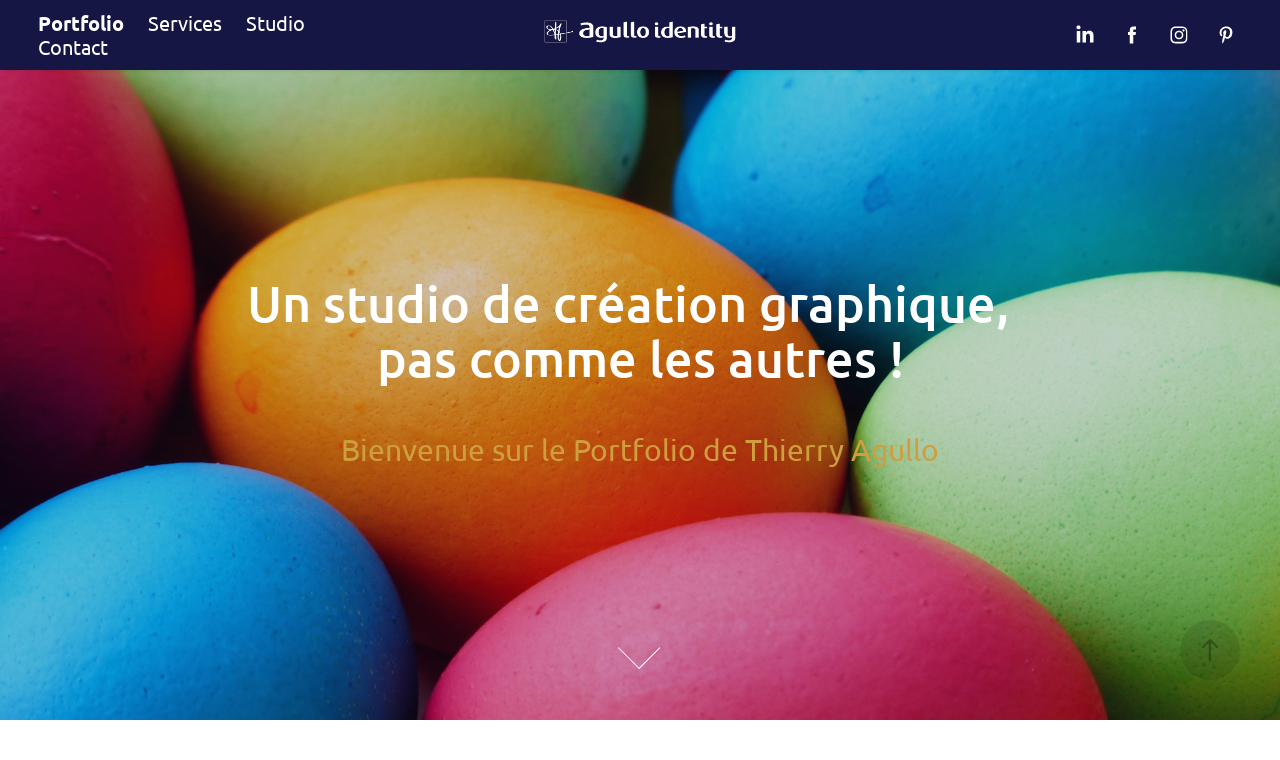

--- FILE ---
content_type: text/html; charset=utf-8
request_url: https://agullo-identity.com/
body_size: 24320
content:
<!DOCTYPE HTML>
<html lang="en-US">
<head>
  <meta charset="UTF-8" />
  <meta name="viewport" content="width=device-width, initial-scale=1" />
      <meta name="keywords"  content="Accompagnement,Activité,Adobe,Acrobat,Adobe Creative,Cloud,Adobe Illustrator,Adobe InDesign,Photoshop,Adobe Stock,Affiches,Agence de,communication,design,Agences,Agenda,Alphabets,Annonce,Annonces,presse,Apple Imac,Architecture de marque,Architecture intérieure,Audit,Avion,Banderoles,Bateau,Blason,Borne,d'accueil,Brand design,Brand packaging,Branding,Brochure,Bulletin,Bureautique,Bus,Bâches monumentales,Calendrier,Camion,Carte,bancaire,Carte cadeau,Carte de compliments,Carte de correspondance,Carte de visite,Carte de vœux,Casquettes,Catalogue,CCI,Versailles,CDV,Centre,commercial,Charte graphique,Charte packaging,Chéquiers,Cibles,CMJN,Co-branding,Com,Commerce,Communication,Communication visuelle,Conception,Conseil,Conseil en,Couleurs,Pantone,Créatif,Création,DA,DC,Design,Design d'environnement,Designer,indépendant,Dessin de,lettres,Deux-roues,Devis,Digital,Directeur artistique,Directeur de création,Dossier,DPI,Déclinaisons,du style,Décor,couloirs,Décor espaces,Décor mural,porte,Définition,Dépliant,Ecusson,Edition,Eléments,graphiques,Emballage,En-tête,En-tête de lettre,Encadrement d'équipe,Enseigne,Entreprise,Enveloppes,Etablissement,Etiquette,Etude,EURL,Evolution du logo,Evénement sportif,Evénementiel,Evénementielle,Expertise,Exposition,Expression,Expérience,Externe,Exécution,Facture,Faire-part,Flyer,Fond d’écran,Formes,France,Free-lances,Freelance,Freelances,Gammes,de produits,Goodies,Graphic,Graphic design,Graphic designer,Graphisme,Group,Groupe,Guide,technique,Gérant,Habillage,Habillage télévisuel,véhicule,Hall d’accueil,Haute def,HD,High tech,High-tech,Identité,Identité de,marque,Identité visuelle,idée,Illustration,iMac,Impact en,linéaire,Impression,Imprimé,infographie,Infographiste,Informative,Institutionnel,Institutionnelle,Interne,Invitation,Journal,Kakémonos,Label,Leaflet,Lettre,Lettre interne,Lift,livre,Livres d’art,Livrets pédagogiques,Livrée,transport,Logo,Logothèque,Logotype de marque,Mag,Magazine,Mailing,Maquette de stand,Maquettiste,Marché,Marquage,objets,Marquage produits,Marquage véhicules,vêtements,Marquage électroménager,Marque fille,Marque,mère,Media,Menu,Mise au point,Mise en page,Mots,Mugs,Multimedia,Municipal,Mémo,Métro,NB,Newsletter,Noir,et Blanc,Normalisation,Note,Notices,Numérique,Objet,Organisation,Packaging,Panneau,Panneaux directionnels,PAO,Papeterie,Papier,Parapluies,Parking,Partenaires,Photo,Photomontages,Picto,Pictogrammes,Pixel,Plaisir,Plaisir (78),Plaque,d’entrée,Plaquette,commerciale,Plaquette de,présentation,PLV,PME,Pochette d’album CD,Pochette vidéo,Points,de contact,PowerPoint,Presse,Print,Proche,Paris,Proche Versailles,Produit,Prospectus,Présentation,Powerpoint,Pub,Publicitaire,Publicité,Quadri,Quadrichromie,Rapport annuel,Rapport,d’activité,Recherche de,couleur,Relation clients,Retail,Revue,Roll-up,RVB,Réactif,Réalisation,Rédactionnel,Références Pantone,Région parisienne,Sacherie,Salles de réunion,Signalétique,Signalétique directionnelle,Signature,Signature de,mail,Signes,Site,internet,Sponsoring culturel,Sponsoring sportif,Stand,Stands parapluie,Story-board,Stratégie,Stratégie marketing,Studio graphique,Studio,Style,graphique,Stylos,Suitcase,Suite de lettre,Suivi de projets,Support papier,Supports,T-shirts,Talent,Template,Word,Templates Powerpoint,Territoire de marque,Totem,Tous formats,Tous supports,TPE,Tract,Train,Uniformes,Utilitaire,Vecteurs,Vectoriel,Visuels,Vitrines,Voiture,Vélo,Webdesign,Webdesigner,Yvelines,(78),Île-de-France" />
      <meta name="description"  content="Agullo identity est un STUDIO graphique indépendant qui opère de la création à la réalisation de votre identité visuelle et de vos supports de communication : étude du besoin, proposition créative, conception, mise au point, exécution, suivi de projet." />
      <meta name="twitter:card"  content="summary_large_image" />
      <meta name="twitter:site"  content="@AdobePortfolio" />
      <meta  property="og:title" content="Agullo identity | Studio de création graphique, pas comme les autres !" />
      <meta  property="og:description" content="Agullo identity est un STUDIO graphique indépendant qui opère de la création à la réalisation de votre identité visuelle et de vos supports de communication : étude du besoin, proposition créative, conception, mise au point, exécution, suivi de projet." />
      <meta  property="og:image" content="https://cdn.myportfolio.com/57bad7becfd6fcaa79fac6546afab3c5/9f2ca2a5-8a38-448c-b4a5-b22b4e7df2b2_rwc_0x0x1201x601x1201.jpg?h=457fc6209677f4306be7359b846eacef" />
        <link rel="icon" href="https://cdn.myportfolio.com/57bad7becfd6fcaa79fac6546afab3c5/cbba49c1-90d3-4090-a7c0-41f6a803b21b_carw_1x1x32.jpg?h=0f531d0b5ec884a9e045e943aff4504f" />
        <link rel="apple-touch-icon" href="https://cdn.myportfolio.com/57bad7becfd6fcaa79fac6546afab3c5/793dddd7-a8fd-4e48-962a-e38b6a91404e_carw_1x1x180.png?h=6d18c88a5c2f9e7633187c5854a2b5d1" />
      <link rel="stylesheet" href="/dist/css/main.css" type="text/css" />
      <link rel="stylesheet" href="https://cdn.myportfolio.com/57bad7becfd6fcaa79fac6546afab3c5/47f0c0fc1f726893cf1a844fa8207b9c1750687893.css?h=d1b11efde7f12b9337a5a2558752879b" type="text/css" />
    <link rel="canonical" href="https://agullo-identity.com/projects" />
      <title>Agullo identity | Studio de création graphique, pas comme les autres !</title>
    <script type="text/javascript" src="//use.typekit.net/ik/[base64].js?cb=35f77bfb8b50944859ea3d3804e7194e7a3173fb" async onload="
    try {
      window.Typekit.load();
    } catch (e) {
      console.warn('Typekit not loaded.');
    }
    "></script>
</head>
  <body class="transition-enabled">  <div class='page-background-video page-background-video-with-panel'>
  </div>
  <div class="js-responsive-nav">
    <div class="responsive-nav has-social">
      <div class="close-responsive-click-area js-close-responsive-nav">
        <div class="close-responsive-button"></div>
      </div>
          <nav class="nav-container" data-hover-hint="nav" data-hover-hint-placement="bottom-start">
                <div class="gallery-title"><a href="/projects" class="active">Portfolio</a></div>
      <div class="page-title">
        <a href="/services" >Services</a>
      </div>
      <div class="page-title">
        <a href="/about" >Studio</a>
      </div>
      <div class="page-title">
        <a href="/contact" >Contact</a>
      </div>
          </nav>
        <div class="social pf-nav-social" data-context="theme.nav" data-hover-hint="navSocialIcons" data-hover-hint-placement="bottom-start">
          <ul>
                  <li>
                    <a href="https://www.linkedin.com/in/thierry-agullo-06123823/" target="_blank">
                      <svg version="1.1" id="Layer_1" xmlns="http://www.w3.org/2000/svg" xmlns:xlink="http://www.w3.org/1999/xlink" viewBox="0 0 30 24" style="enable-background:new 0 0 30 24;" xml:space="preserve" class="icon">
                      <path id="path-1_24_" d="M19.6,19v-5.8c0-1.4-0.5-2.4-1.7-2.4c-1,0-1.5,0.7-1.8,1.3C16,12.3,16,12.6,16,13v6h-3.4
                        c0,0,0.1-9.8,0-10.8H16v1.5c0,0,0,0,0,0h0v0C16.4,9,17.2,7.9,19,7.9c2.3,0,4,1.5,4,4.9V19H19.6z M8.9,6.7L8.9,6.7
                        C7.7,6.7,7,5.9,7,4.9C7,3.8,7.8,3,8.9,3s1.9,0.8,1.9,1.9C10.9,5.9,10.1,6.7,8.9,6.7z M10.6,19H7.2V8.2h3.4V19z"/>
                      </svg>
                    </a>
                  </li>
                  <li>
                    <a href="https://www.facebook.com/agullo.identity/" target="_blank">
                      <svg xmlns="http://www.w3.org/2000/svg" xmlns:xlink="http://www.w3.org/1999/xlink" version="1.1" x="0px" y="0px" viewBox="0 0 30 24" xml:space="preserve" class="icon"><path d="M16.21 20h-3.26v-8h-1.63V9.24h1.63V7.59c0-2.25 0.92-3.59 3.53-3.59h2.17v2.76H17.3 c-1.02 0-1.08 0.39-1.08 1.11l0 1.38h2.46L18.38 12h-2.17V20z"/></svg>
                    </a>
                  </li>
                  <li>
                    <a href="https://www.instagram.com/agullo.identity/" target="_blank">
                      <svg version="1.1" id="Layer_1" xmlns="http://www.w3.org/2000/svg" xmlns:xlink="http://www.w3.org/1999/xlink" viewBox="0 0 30 24" style="enable-background:new 0 0 30 24;" xml:space="preserve" class="icon">
                      <g>
                        <path d="M15,5.4c2.1,0,2.4,0,3.2,0c0.8,0,1.2,0.2,1.5,0.3c0.4,0.1,0.6,0.3,0.9,0.6c0.3,0.3,0.5,0.5,0.6,0.9
                          c0.1,0.3,0.2,0.7,0.3,1.5c0,0.8,0,1.1,0,3.2s0,2.4,0,3.2c0,0.8-0.2,1.2-0.3,1.5c-0.1,0.4-0.3,0.6-0.6,0.9c-0.3,0.3-0.5,0.5-0.9,0.6
                          c-0.3,0.1-0.7,0.2-1.5,0.3c-0.8,0-1.1,0-3.2,0s-2.4,0-3.2,0c-0.8,0-1.2-0.2-1.5-0.3c-0.4-0.1-0.6-0.3-0.9-0.6
                          c-0.3-0.3-0.5-0.5-0.6-0.9c-0.1-0.3-0.2-0.7-0.3-1.5c0-0.8,0-1.1,0-3.2s0-2.4,0-3.2c0-0.8,0.2-1.2,0.3-1.5c0.1-0.4,0.3-0.6,0.6-0.9
                          c0.3-0.3,0.5-0.5,0.9-0.6c0.3-0.1,0.7-0.2,1.5-0.3C12.6,5.4,12.9,5.4,15,5.4 M15,4c-2.2,0-2.4,0-3.3,0c-0.9,0-1.4,0.2-1.9,0.4
                          c-0.5,0.2-1,0.5-1.4,0.9C7.9,5.8,7.6,6.2,7.4,6.8C7.2,7.3,7.1,7.9,7,8.7C7,9.6,7,9.8,7,12s0,2.4,0,3.3c0,0.9,0.2,1.4,0.4,1.9
                          c0.2,0.5,0.5,1,0.9,1.4c0.4,0.4,0.9,0.7,1.4,0.9c0.5,0.2,1.1,0.3,1.9,0.4c0.9,0,1.1,0,3.3,0s2.4,0,3.3,0c0.9,0,1.4-0.2,1.9-0.4
                          c0.5-0.2,1-0.5,1.4-0.9c0.4-0.4,0.7-0.9,0.9-1.4c0.2-0.5,0.3-1.1,0.4-1.9c0-0.9,0-1.1,0-3.3s0-2.4,0-3.3c0-0.9-0.2-1.4-0.4-1.9
                          c-0.2-0.5-0.5-1-0.9-1.4c-0.4-0.4-0.9-0.7-1.4-0.9c-0.5-0.2-1.1-0.3-1.9-0.4C17.4,4,17.2,4,15,4L15,4L15,4z"/>
                        <path d="M15,7.9c-2.3,0-4.1,1.8-4.1,4.1s1.8,4.1,4.1,4.1s4.1-1.8,4.1-4.1S17.3,7.9,15,7.9L15,7.9z M15,14.7c-1.5,0-2.7-1.2-2.7-2.7
                          c0-1.5,1.2-2.7,2.7-2.7s2.7,1.2,2.7,2.7C17.7,13.5,16.5,14.7,15,14.7L15,14.7z"/>
                        <path d="M20.2,7.7c0,0.5-0.4,1-1,1s-1-0.4-1-1s0.4-1,1-1S20.2,7.2,20.2,7.7L20.2,7.7z"/>
                      </g>
                      </svg>
                    </a>
                  </li>
                  <li>
                    <a href="https://www.pinterest.fr/tityfree/" target="_blank">
                      <svg xmlns="http://www.w3.org/2000/svg" xmlns:xlink="http://www.w3.org/1999/xlink" version="1.1" id="Layer_1" viewBox="0 0 30 24" xml:space="preserve" class="icon"><path d="M15.36 4C11.13 4 9 7.1 9 9.74c0 1.6 0.6 3 1.8 3.51c0.2 0.1 0.4 0 0.45-0.23 c0.04-0.16 0.14-0.57 0.18-0.74c0.06-0.23 0.04-0.31-0.13-0.51c-0.36-0.44-0.59-1-0.59-1.8c0-2.32 1.68-4.4 4.38-4.4 c2.39 0 3.7 1.5 3.7 3.52c0 2.65-1.14 4.89-2.82 4.89c-0.93 0-1.63-0.8-1.4-1.77c0.27-1.16 0.79-2.42 0.79-3.26 c0-0.75-0.39-1.38-1.2-1.38c-0.95 0-1.72 1.02-1.72 2.38c0 0.9 0.3 1.4 0.3 1.45s-0.97 4.26-1.14 5 c-0.34 1.49-0.05 3.31-0.03 3.49c0.01 0.1 0.1 0.1 0.2 0.05c0.09-0.12 1.22-1.56 1.61-3.01c0.11-0.41 0.63-2.53 0.63-2.53 c0.31 0.6 1.2 1.1 2.2 1.15c2.86 0 4.8-2.69 4.8-6.3C21 6.5 18.8 4 15.4 4z"/></svg>
                    </a>
                  </li>
          </ul>
        </div>
    </div>
  </div>
    <header class="site-header js-site-header  js-fixed-nav" data-context="theme.nav" data-hover-hint="nav" data-hover-hint-placement="top-start">
        <nav class="nav-container" data-hover-hint="nav" data-hover-hint-placement="bottom-start">
                <div class="gallery-title"><a href="/projects" class="active">Portfolio</a></div>
      <div class="page-title">
        <a href="/services" >Services</a>
      </div>
      <div class="page-title">
        <a href="/about" >Studio</a>
      </div>
      <div class="page-title">
        <a href="/contact" >Contact</a>
      </div>
        </nav>
        <div class="logo-wrap" data-context="theme.logo.header" data-hover-hint="logo" data-hover-hint-placement="bottom-start">
          <div class="logo e2e-site-logo-text logo-image has-rollover  has-scroll">
    <a href="/projects" class="image-normal image-link">
      <img src="https://cdn.myportfolio.com/57bad7becfd6fcaa79fac6546afab3c5/70d93294-659d-4199-8b0b-d7dd96ba3277_rwc_0x0x369x45x4096.png?h=e1eb3e9785e6abe060d6f6a13cb5267e" alt="THIERRY AGULLO">
    </a>
    <a href="/projects" class="image-rollover image-link">
      <img src="https://cdn.myportfolio.com/57bad7becfd6fcaa79fac6546afab3c5/e780d770-636f-4968-9394-73a1bfe7059e_rwc_0x0x369x45x4096.png?h=bcf65c429702dd325a85edc3c44bacdd" alt="THIERRY AGULLO">
    </a>
    <a href="/projects" class="image-scroll image-link">
      <img src="https://cdn.myportfolio.com/57bad7becfd6fcaa79fac6546afab3c5/d7740eeb-bc86-4c59-a88e-0f76830ad38f_rwc_0x0x369x45x4096.png?h=eb07d4ddf31d430aa2a8b9b85aebded5" alt="THIERRY AGULLO">
    </a>
          </div>
        </div>
        <div class="social pf-nav-social" data-context="theme.nav" data-hover-hint="navSocialIcons" data-hover-hint-placement="bottom-start">
          <ul>
                  <li>
                    <a href="https://www.linkedin.com/in/thierry-agullo-06123823/" target="_blank">
                      <svg version="1.1" id="Layer_1" xmlns="http://www.w3.org/2000/svg" xmlns:xlink="http://www.w3.org/1999/xlink" viewBox="0 0 30 24" style="enable-background:new 0 0 30 24;" xml:space="preserve" class="icon">
                      <path id="path-1_24_" d="M19.6,19v-5.8c0-1.4-0.5-2.4-1.7-2.4c-1,0-1.5,0.7-1.8,1.3C16,12.3,16,12.6,16,13v6h-3.4
                        c0,0,0.1-9.8,0-10.8H16v1.5c0,0,0,0,0,0h0v0C16.4,9,17.2,7.9,19,7.9c2.3,0,4,1.5,4,4.9V19H19.6z M8.9,6.7L8.9,6.7
                        C7.7,6.7,7,5.9,7,4.9C7,3.8,7.8,3,8.9,3s1.9,0.8,1.9,1.9C10.9,5.9,10.1,6.7,8.9,6.7z M10.6,19H7.2V8.2h3.4V19z"/>
                      </svg>
                    </a>
                  </li>
                  <li>
                    <a href="https://www.facebook.com/agullo.identity/" target="_blank">
                      <svg xmlns="http://www.w3.org/2000/svg" xmlns:xlink="http://www.w3.org/1999/xlink" version="1.1" x="0px" y="0px" viewBox="0 0 30 24" xml:space="preserve" class="icon"><path d="M16.21 20h-3.26v-8h-1.63V9.24h1.63V7.59c0-2.25 0.92-3.59 3.53-3.59h2.17v2.76H17.3 c-1.02 0-1.08 0.39-1.08 1.11l0 1.38h2.46L18.38 12h-2.17V20z"/></svg>
                    </a>
                  </li>
                  <li>
                    <a href="https://www.instagram.com/agullo.identity/" target="_blank">
                      <svg version="1.1" id="Layer_1" xmlns="http://www.w3.org/2000/svg" xmlns:xlink="http://www.w3.org/1999/xlink" viewBox="0 0 30 24" style="enable-background:new 0 0 30 24;" xml:space="preserve" class="icon">
                      <g>
                        <path d="M15,5.4c2.1,0,2.4,0,3.2,0c0.8,0,1.2,0.2,1.5,0.3c0.4,0.1,0.6,0.3,0.9,0.6c0.3,0.3,0.5,0.5,0.6,0.9
                          c0.1,0.3,0.2,0.7,0.3,1.5c0,0.8,0,1.1,0,3.2s0,2.4,0,3.2c0,0.8-0.2,1.2-0.3,1.5c-0.1,0.4-0.3,0.6-0.6,0.9c-0.3,0.3-0.5,0.5-0.9,0.6
                          c-0.3,0.1-0.7,0.2-1.5,0.3c-0.8,0-1.1,0-3.2,0s-2.4,0-3.2,0c-0.8,0-1.2-0.2-1.5-0.3c-0.4-0.1-0.6-0.3-0.9-0.6
                          c-0.3-0.3-0.5-0.5-0.6-0.9c-0.1-0.3-0.2-0.7-0.3-1.5c0-0.8,0-1.1,0-3.2s0-2.4,0-3.2c0-0.8,0.2-1.2,0.3-1.5c0.1-0.4,0.3-0.6,0.6-0.9
                          c0.3-0.3,0.5-0.5,0.9-0.6c0.3-0.1,0.7-0.2,1.5-0.3C12.6,5.4,12.9,5.4,15,5.4 M15,4c-2.2,0-2.4,0-3.3,0c-0.9,0-1.4,0.2-1.9,0.4
                          c-0.5,0.2-1,0.5-1.4,0.9C7.9,5.8,7.6,6.2,7.4,6.8C7.2,7.3,7.1,7.9,7,8.7C7,9.6,7,9.8,7,12s0,2.4,0,3.3c0,0.9,0.2,1.4,0.4,1.9
                          c0.2,0.5,0.5,1,0.9,1.4c0.4,0.4,0.9,0.7,1.4,0.9c0.5,0.2,1.1,0.3,1.9,0.4c0.9,0,1.1,0,3.3,0s2.4,0,3.3,0c0.9,0,1.4-0.2,1.9-0.4
                          c0.5-0.2,1-0.5,1.4-0.9c0.4-0.4,0.7-0.9,0.9-1.4c0.2-0.5,0.3-1.1,0.4-1.9c0-0.9,0-1.1,0-3.3s0-2.4,0-3.3c0-0.9-0.2-1.4-0.4-1.9
                          c-0.2-0.5-0.5-1-0.9-1.4c-0.4-0.4-0.9-0.7-1.4-0.9c-0.5-0.2-1.1-0.3-1.9-0.4C17.4,4,17.2,4,15,4L15,4L15,4z"/>
                        <path d="M15,7.9c-2.3,0-4.1,1.8-4.1,4.1s1.8,4.1,4.1,4.1s4.1-1.8,4.1-4.1S17.3,7.9,15,7.9L15,7.9z M15,14.7c-1.5,0-2.7-1.2-2.7-2.7
                          c0-1.5,1.2-2.7,2.7-2.7s2.7,1.2,2.7,2.7C17.7,13.5,16.5,14.7,15,14.7L15,14.7z"/>
                        <path d="M20.2,7.7c0,0.5-0.4,1-1,1s-1-0.4-1-1s0.4-1,1-1S20.2,7.2,20.2,7.7L20.2,7.7z"/>
                      </g>
                      </svg>
                    </a>
                  </li>
                  <li>
                    <a href="https://www.pinterest.fr/tityfree/" target="_blank">
                      <svg xmlns="http://www.w3.org/2000/svg" xmlns:xlink="http://www.w3.org/1999/xlink" version="1.1" id="Layer_1" viewBox="0 0 30 24" xml:space="preserve" class="icon"><path d="M15.36 4C11.13 4 9 7.1 9 9.74c0 1.6 0.6 3 1.8 3.51c0.2 0.1 0.4 0 0.45-0.23 c0.04-0.16 0.14-0.57 0.18-0.74c0.06-0.23 0.04-0.31-0.13-0.51c-0.36-0.44-0.59-1-0.59-1.8c0-2.32 1.68-4.4 4.38-4.4 c2.39 0 3.7 1.5 3.7 3.52c0 2.65-1.14 4.89-2.82 4.89c-0.93 0-1.63-0.8-1.4-1.77c0.27-1.16 0.79-2.42 0.79-3.26 c0-0.75-0.39-1.38-1.2-1.38c-0.95 0-1.72 1.02-1.72 2.38c0 0.9 0.3 1.4 0.3 1.45s-0.97 4.26-1.14 5 c-0.34 1.49-0.05 3.31-0.03 3.49c0.01 0.1 0.1 0.1 0.2 0.05c0.09-0.12 1.22-1.56 1.61-3.01c0.11-0.41 0.63-2.53 0.63-2.53 c0.31 0.6 1.2 1.1 2.2 1.15c2.86 0 4.8-2.69 4.8-6.3C21 6.5 18.8 4 15.4 4z"/></svg>
                    </a>
                  </li>
          </ul>
        </div>
        <div class="hamburger-click-area js-hamburger">
          <div class="hamburger">
            <i></i>
            <i></i>
            <i></i>
          </div>
        </div>
    </header>
    <div class="header-placeholder"></div>
        <div class="masthead js-masthead-fixed" data-context="page.masthead" data-hover-hint="mastheadOptions" data-hover-hint-placement="top-start">
          <div class="masthead-contents">
            <div class="masthead-text js-masthead-text">
              <div data-context="page.masthead" data-hover-hint="mastheadTitle"><h1 decorator="inlineTextEditable" contenteditable="false" class="js-inline-text-editable preserve-whitespace main-text rich-text module-text" data-text-keypath="customizations.masthead.title.text" value="Un studio de création graphique,  pas comme les autres !">Un studio de création graphique,  pas comme les autres !</h1></div>
              <div data-context="page.masthead" data-hover-hint="mastheadText"><p decorator="inlineTextEditable" contenteditable="false" class="js-inline-text-editable preserve-whitespace main-text rich-text module-text" data-text-keypath="page.masthead.text.text" value="Bienvenue sur le Portfolio de Thierry Agullo">Bienvenue sur le Portfolio de Thierry Agullo</p></div>
              <div class="masthead-buttons">
                
              </div>
                <div class="masthead-arrow-container js-masthead-arrow" data-context="page.masthead" data-hover-hint="scrollDownArrow">
                  <div class="masthead-arrow"></div>
                </div>
            </div>
          </div>
        </div>
        <div class="masthead-placeholder"></div>
  <div class="site-wrap cfix js-site-wrap">
    <div class="site-container">
      <div class="site-content e2e-site-content">
        <main>
          <section class="project-covers" data-context="page.gallery.covers">
          <a class="project-cover js-project-cover-touch hold-space has-rollover" href="/espaces-111" data-context="pages" data-identity="id:p68595aeeb10bbe7ce14d9efadc8fc60fc4c68c3da7e87d8a2f361" data-hover-hint="galleryPageCover" data-hover-hint-id="p68595aeeb10bbe7ce14d9efadc8fc60fc4c68c3da7e87d8a2f361">
            <div class="cover-content-container">
              <div class="cover-image-wrap">
                <div class="cover-image">
                    <div class="cover cover-rollover">

            <img
              class="cover__img js-lazy"
              src="https://cdn.myportfolio.com/57bad7becfd6fcaa79fac6546afab3c5/6cbcdb58-87ee-42e7-9dcd-a559a01944d3_rwc_94x0x1736x1358x32.jpg?h=2009a9be8ea7b901d98d0247044e0e00"
              data-src="https://cdn.myportfolio.com/57bad7becfd6fcaa79fac6546afab3c5/6cbcdb58-87ee-42e7-9dcd-a559a01944d3_rwc_94x0x1736x1358x1736.jpg?h=2ad8e24a6aedc683a13ada054f49b4ed"
              data-srcset="https://cdn.myportfolio.com/57bad7becfd6fcaa79fac6546afab3c5/6cbcdb58-87ee-42e7-9dcd-a559a01944d3_rwc_94x0x1736x1358x640.jpg?h=f3fff1e731489313793c0c13a58058b4 640w, https://cdn.myportfolio.com/57bad7becfd6fcaa79fac6546afab3c5/6cbcdb58-87ee-42e7-9dcd-a559a01944d3_rwc_94x0x1736x1358x1280.jpg?h=02c5d9b21a40538ad28c4c0279be05bd 1280w, https://cdn.myportfolio.com/57bad7becfd6fcaa79fac6546afab3c5/6cbcdb58-87ee-42e7-9dcd-a559a01944d3_rwc_94x0x1736x1358x1366.jpg?h=714e9206c50dcd90301d9a820a14f41b 1366w, https://cdn.myportfolio.com/57bad7becfd6fcaa79fac6546afab3c5/6cbcdb58-87ee-42e7-9dcd-a559a01944d3_rwc_94x0x1736x1358x1920.jpg?h=e507554cf33432f0655a00bc84d77565 1920w, https://cdn.myportfolio.com/57bad7becfd6fcaa79fac6546afab3c5/6cbcdb58-87ee-42e7-9dcd-a559a01944d3_rwc_94x0x1736x1358x1736.jpg?h=2ad8e24a6aedc683a13ada054f49b4ed 2560w, https://cdn.myportfolio.com/57bad7becfd6fcaa79fac6546afab3c5/6cbcdb58-87ee-42e7-9dcd-a559a01944d3_rwc_94x0x1736x1358x1736.jpg?h=2ad8e24a6aedc683a13ada054f49b4ed 5120w"
              data-sizes="(max-width: 540px) 100vw, (max-width: 768px) 50vw, calc(1200px / 3)"
            >
                              </div>
                    <div class="cover cover-normal has-rollover">

            <img
              class="cover__img js-lazy"
              src="https://cdn.myportfolio.com/57bad7becfd6fcaa79fac6546afab3c5/484a41df-80df-445f-bdcf-5812b26eac7b_rwc_270x123x1804x1410x32.jpg?h=a733bac3a6eded5f761a087cce24f3eb"
              data-src="https://cdn.myportfolio.com/57bad7becfd6fcaa79fac6546afab3c5/484a41df-80df-445f-bdcf-5812b26eac7b_rwc_270x123x1804x1410x1804.jpg?h=de67e94f371ae9e4a0aec740e6a65acf"
              data-srcset="https://cdn.myportfolio.com/57bad7becfd6fcaa79fac6546afab3c5/484a41df-80df-445f-bdcf-5812b26eac7b_rwc_270x123x1804x1410x640.jpg?h=7c51f107b44de3cc50021a66a4c0aaeb 640w, https://cdn.myportfolio.com/57bad7becfd6fcaa79fac6546afab3c5/484a41df-80df-445f-bdcf-5812b26eac7b_rwc_270x123x1804x1410x1280.jpg?h=020c093d4679fad1248e876af82c8100 1280w, https://cdn.myportfolio.com/57bad7becfd6fcaa79fac6546afab3c5/484a41df-80df-445f-bdcf-5812b26eac7b_rwc_270x123x1804x1410x1366.jpg?h=8bbe6be80ab4e0db68a843f7a1a10a4a 1366w, https://cdn.myportfolio.com/57bad7becfd6fcaa79fac6546afab3c5/484a41df-80df-445f-bdcf-5812b26eac7b_rwc_270x123x1804x1410x1920.jpg?h=4185ab152c0ce87208982d5c59d63075 1920w, https://cdn.myportfolio.com/57bad7becfd6fcaa79fac6546afab3c5/484a41df-80df-445f-bdcf-5812b26eac7b_rwc_270x123x1804x1410x1804.jpg?h=de67e94f371ae9e4a0aec740e6a65acf 2560w, https://cdn.myportfolio.com/57bad7becfd6fcaa79fac6546afab3c5/484a41df-80df-445f-bdcf-5812b26eac7b_rwc_270x123x1804x1410x1804.jpg?h=de67e94f371ae9e4a0aec740e6a65acf 5120w"
              data-sizes="(max-width: 540px) 100vw, (max-width: 768px) 50vw, calc(1200px / 3)"
            >
                              </div>
                </div>
              </div>
              <div class="details-wrap">
                <div class="details">
                  <div class="details-inner">
                      <div class="title preserve-whitespace">ESPACES 111</div>
                      <div class="date">2025</div>
                      <div class="custom1 preserve-whitespace">Programme global d'identité visuelle</div>
                  </div>
                </div>
              </div>
            </div>
          </a>
          <a class="project-cover js-project-cover-touch hold-space has-rollover" href="/fly-juris" data-context="pages" data-identity="id:p67d2c1264f567c4e65edba590cd5fe20ecd41feac31dc8599282d" data-hover-hint="galleryPageCover" data-hover-hint-id="p67d2c1264f567c4e65edba590cd5fe20ecd41feac31dc8599282d">
            <div class="cover-content-container">
              <div class="cover-image-wrap">
                <div class="cover-image">
                    <div class="cover cover-rollover">

            <img
              class="cover__img js-lazy"
              src="https://cdn.myportfolio.com/57bad7becfd6fcaa79fac6546afab3c5/5b6bc9cc-6a9a-4eff-9225-ab34bb6721d1_rwc_222x69x1526x1193x32.jpg?h=c6a7d6ac1613bb0ee47824741e6c134c"
              data-src="https://cdn.myportfolio.com/57bad7becfd6fcaa79fac6546afab3c5/5b6bc9cc-6a9a-4eff-9225-ab34bb6721d1_rwc_222x69x1526x1193x1526.jpg?h=acd3a3329259abee29d8a9971a2f4578"
              data-srcset="https://cdn.myportfolio.com/57bad7becfd6fcaa79fac6546afab3c5/5b6bc9cc-6a9a-4eff-9225-ab34bb6721d1_rwc_222x69x1526x1193x640.jpg?h=2405c31e1ab3ce5c65eedf1dd289e9ee 640w, https://cdn.myportfolio.com/57bad7becfd6fcaa79fac6546afab3c5/5b6bc9cc-6a9a-4eff-9225-ab34bb6721d1_rwc_222x69x1526x1193x1280.jpg?h=97467a94f715924665309457602fe33f 1280w, https://cdn.myportfolio.com/57bad7becfd6fcaa79fac6546afab3c5/5b6bc9cc-6a9a-4eff-9225-ab34bb6721d1_rwc_222x69x1526x1193x1366.jpg?h=9d357612f7b64a3f28d604e7ea2e8a7b 1366w, https://cdn.myportfolio.com/57bad7becfd6fcaa79fac6546afab3c5/5b6bc9cc-6a9a-4eff-9225-ab34bb6721d1_rwc_222x69x1526x1193x1920.jpg?h=523931a271354e4d0413f9e15c88dfb6 1920w, https://cdn.myportfolio.com/57bad7becfd6fcaa79fac6546afab3c5/5b6bc9cc-6a9a-4eff-9225-ab34bb6721d1_rwc_222x69x1526x1193x1526.jpg?h=acd3a3329259abee29d8a9971a2f4578 2560w, https://cdn.myportfolio.com/57bad7becfd6fcaa79fac6546afab3c5/5b6bc9cc-6a9a-4eff-9225-ab34bb6721d1_rwc_222x69x1526x1193x1526.jpg?h=acd3a3329259abee29d8a9971a2f4578 5120w"
              data-sizes="(max-width: 540px) 100vw, (max-width: 768px) 50vw, calc(1200px / 3)"
            >
                              </div>
                    <div class="cover cover-normal has-rollover">

            <img
              class="cover__img js-lazy"
              src="https://cdn.myportfolio.com/57bad7becfd6fcaa79fac6546afab3c5/278261d9-fafc-425b-ab33-50d3236c24cc_rwc_270x123x1804x1410x32.jpg?h=6a2bde7ba8b2aed5e6d6165b58300b7f"
              data-src="https://cdn.myportfolio.com/57bad7becfd6fcaa79fac6546afab3c5/278261d9-fafc-425b-ab33-50d3236c24cc_rwc_270x123x1804x1410x1804.jpg?h=0d74a042de063b69febecd7065ad314e"
              data-srcset="https://cdn.myportfolio.com/57bad7becfd6fcaa79fac6546afab3c5/278261d9-fafc-425b-ab33-50d3236c24cc_rwc_270x123x1804x1410x640.jpg?h=0f657bd92eea45b067e3e6f82b7b8f33 640w, https://cdn.myportfolio.com/57bad7becfd6fcaa79fac6546afab3c5/278261d9-fafc-425b-ab33-50d3236c24cc_rwc_270x123x1804x1410x1280.jpg?h=8f139209958b0df052415dc332a34d08 1280w, https://cdn.myportfolio.com/57bad7becfd6fcaa79fac6546afab3c5/278261d9-fafc-425b-ab33-50d3236c24cc_rwc_270x123x1804x1410x1366.jpg?h=bab42e881c9bed05d3151d4b77ff71f0 1366w, https://cdn.myportfolio.com/57bad7becfd6fcaa79fac6546afab3c5/278261d9-fafc-425b-ab33-50d3236c24cc_rwc_270x123x1804x1410x1920.jpg?h=61ea057b267bb2540ae1edc4236f0436 1920w, https://cdn.myportfolio.com/57bad7becfd6fcaa79fac6546afab3c5/278261d9-fafc-425b-ab33-50d3236c24cc_rwc_270x123x1804x1410x1804.jpg?h=0d74a042de063b69febecd7065ad314e 2560w, https://cdn.myportfolio.com/57bad7becfd6fcaa79fac6546afab3c5/278261d9-fafc-425b-ab33-50d3236c24cc_rwc_270x123x1804x1410x1804.jpg?h=0d74a042de063b69febecd7065ad314e 5120w"
              data-sizes="(max-width: 540px) 100vw, (max-width: 768px) 50vw, calc(1200px / 3)"
            >
                              </div>
                </div>
              </div>
              <div class="details-wrap">
                <div class="details">
                  <div class="details-inner">
                      <div class="title preserve-whitespace">Fly Juris</div>
                      <div class="date">2025</div>
                      <div class="custom1 preserve-whitespace">Création de l'identité visuelle</div>
                  </div>
                </div>
              </div>
            </div>
          </a>
          <a class="project-cover js-project-cover-touch hold-space has-rollover" href="/cabinet-charpentier" data-context="pages" data-identity="id:p67c353afbce47bbed5e678cdb7c5b3915b1d2f4a8bc55f8cf1772" data-hover-hint="galleryPageCover" data-hover-hint-id="p67c353afbce47bbed5e678cdb7c5b3915b1d2f4a8bc55f8cf1772">
            <div class="cover-content-container">
              <div class="cover-image-wrap">
                <div class="cover-image">
                    <div class="cover cover-rollover">

            <img
              class="cover__img js-lazy"
              src="https://cdn.myportfolio.com/57bad7becfd6fcaa79fac6546afab3c5/62c8e572-7add-4204-b03c-4a678ef657f7_rwc_94x0x1736x1358x32.jpg?h=b93cd638d7fbf321744a88fd8b57f65f"
              data-src="https://cdn.myportfolio.com/57bad7becfd6fcaa79fac6546afab3c5/62c8e572-7add-4204-b03c-4a678ef657f7_rwc_94x0x1736x1358x1736.jpg?h=8bec7b3eb8db664eb2bc37d610a52e1f"
              data-srcset="https://cdn.myportfolio.com/57bad7becfd6fcaa79fac6546afab3c5/62c8e572-7add-4204-b03c-4a678ef657f7_rwc_94x0x1736x1358x640.jpg?h=83fed5401c2b0479a52574885054956e 640w, https://cdn.myportfolio.com/57bad7becfd6fcaa79fac6546afab3c5/62c8e572-7add-4204-b03c-4a678ef657f7_rwc_94x0x1736x1358x1280.jpg?h=fd50171e7880056c8f59230b93727ce0 1280w, https://cdn.myportfolio.com/57bad7becfd6fcaa79fac6546afab3c5/62c8e572-7add-4204-b03c-4a678ef657f7_rwc_94x0x1736x1358x1366.jpg?h=a81cdcf322ed0dddf597c37933c809e1 1366w, https://cdn.myportfolio.com/57bad7becfd6fcaa79fac6546afab3c5/62c8e572-7add-4204-b03c-4a678ef657f7_rwc_94x0x1736x1358x1920.jpg?h=523104a348a005cb315c734e7e9ba0d7 1920w, https://cdn.myportfolio.com/57bad7becfd6fcaa79fac6546afab3c5/62c8e572-7add-4204-b03c-4a678ef657f7_rwc_94x0x1736x1358x1736.jpg?h=8bec7b3eb8db664eb2bc37d610a52e1f 2560w, https://cdn.myportfolio.com/57bad7becfd6fcaa79fac6546afab3c5/62c8e572-7add-4204-b03c-4a678ef657f7_rwc_94x0x1736x1358x1736.jpg?h=8bec7b3eb8db664eb2bc37d610a52e1f 5120w"
              data-sizes="(max-width: 540px) 100vw, (max-width: 768px) 50vw, calc(1200px / 3)"
            >
                              </div>
                    <div class="cover cover-normal has-rollover">

            <img
              class="cover__img js-lazy"
              src="https://cdn.myportfolio.com/57bad7becfd6fcaa79fac6546afab3c5/b4a92ee7-5c83-4a81-aedd-23d4bf58c257_rwc_272x160x1361x1064x32.jpg?h=598357f43ad1b194095b388581f96feb"
              data-src="https://cdn.myportfolio.com/57bad7becfd6fcaa79fac6546afab3c5/b4a92ee7-5c83-4a81-aedd-23d4bf58c257_rwc_272x160x1361x1064x1361.jpg?h=72ae0e3f5744e136ae55dd1a17c7e6b2"
              data-srcset="https://cdn.myportfolio.com/57bad7becfd6fcaa79fac6546afab3c5/b4a92ee7-5c83-4a81-aedd-23d4bf58c257_rwc_272x160x1361x1064x640.jpg?h=4614235111df835e74d0f0e05a218351 640w, https://cdn.myportfolio.com/57bad7becfd6fcaa79fac6546afab3c5/b4a92ee7-5c83-4a81-aedd-23d4bf58c257_rwc_272x160x1361x1064x1280.jpg?h=05c570326245d179f1ba81fad7316aa2 1280w, https://cdn.myportfolio.com/57bad7becfd6fcaa79fac6546afab3c5/b4a92ee7-5c83-4a81-aedd-23d4bf58c257_rwc_272x160x1361x1064x1366.jpg?h=f01de5d8489978e9beb24cc8ab460a0c 1366w, https://cdn.myportfolio.com/57bad7becfd6fcaa79fac6546afab3c5/b4a92ee7-5c83-4a81-aedd-23d4bf58c257_rwc_272x160x1361x1064x1920.jpg?h=c6631d8f8c8b6f51e66f9dba7d81f388 1920w, https://cdn.myportfolio.com/57bad7becfd6fcaa79fac6546afab3c5/b4a92ee7-5c83-4a81-aedd-23d4bf58c257_rwc_272x160x1361x1064x1361.jpg?h=72ae0e3f5744e136ae55dd1a17c7e6b2 2560w, https://cdn.myportfolio.com/57bad7becfd6fcaa79fac6546afab3c5/b4a92ee7-5c83-4a81-aedd-23d4bf58c257_rwc_272x160x1361x1064x1361.jpg?h=72ae0e3f5744e136ae55dd1a17c7e6b2 5120w"
              data-sizes="(max-width: 540px) 100vw, (max-width: 768px) 50vw, calc(1200px / 3)"
            >
                              </div>
                </div>
              </div>
              <div class="details-wrap">
                <div class="details">
                  <div class="details-inner">
                      <div class="title preserve-whitespace">Cabinet Charpentier</div>
                      <div class="date">2025</div>
                      <div class="custom1 preserve-whitespace">Création de l'identité visuelle</div>
                  </div>
                </div>
              </div>
            </div>
          </a>
          <a class="project-cover js-project-cover-touch hold-space has-rollover" href="/bruneau-protection" data-context="pages" data-identity="id:p664b26271e7b693a5fa4e4e2ea30ff19da682f2d85174226a6c6d" data-hover-hint="galleryPageCover" data-hover-hint-id="p664b26271e7b693a5fa4e4e2ea30ff19da682f2d85174226a6c6d">
            <div class="cover-content-container">
              <div class="cover-image-wrap">
                <div class="cover-image">
                    <div class="cover cover-rollover">

            <img
              class="cover__img js-lazy"
              src="https://cdn.myportfolio.com/57bad7becfd6fcaa79fac6546afab3c5/af3fe6ed-b17d-4a3c-a1d7-c607d1af6abd_rwc_94x0x1736x1358x32.jpg?h=4a135b165ad5bde0df9188ffc0e2ee9b"
              data-src="https://cdn.myportfolio.com/57bad7becfd6fcaa79fac6546afab3c5/af3fe6ed-b17d-4a3c-a1d7-c607d1af6abd_rwc_94x0x1736x1358x1736.jpg?h=272e0ab4e1cc4b79224444265e00aeab"
              data-srcset="https://cdn.myportfolio.com/57bad7becfd6fcaa79fac6546afab3c5/af3fe6ed-b17d-4a3c-a1d7-c607d1af6abd_rwc_94x0x1736x1358x640.jpg?h=44e799229e1eb0bb9933cb62150f7ed3 640w, https://cdn.myportfolio.com/57bad7becfd6fcaa79fac6546afab3c5/af3fe6ed-b17d-4a3c-a1d7-c607d1af6abd_rwc_94x0x1736x1358x1280.jpg?h=3e3efb09a8d6e07e9ff808186766e806 1280w, https://cdn.myportfolio.com/57bad7becfd6fcaa79fac6546afab3c5/af3fe6ed-b17d-4a3c-a1d7-c607d1af6abd_rwc_94x0x1736x1358x1366.jpg?h=ee835c0911ba5d62c4862d13ea97a0cf 1366w, https://cdn.myportfolio.com/57bad7becfd6fcaa79fac6546afab3c5/af3fe6ed-b17d-4a3c-a1d7-c607d1af6abd_rwc_94x0x1736x1358x1920.jpg?h=bc11ab9d5723c50186d07699ff77f9e7 1920w, https://cdn.myportfolio.com/57bad7becfd6fcaa79fac6546afab3c5/af3fe6ed-b17d-4a3c-a1d7-c607d1af6abd_rwc_94x0x1736x1358x1736.jpg?h=272e0ab4e1cc4b79224444265e00aeab 2560w, https://cdn.myportfolio.com/57bad7becfd6fcaa79fac6546afab3c5/af3fe6ed-b17d-4a3c-a1d7-c607d1af6abd_rwc_94x0x1736x1358x1736.jpg?h=272e0ab4e1cc4b79224444265e00aeab 5120w"
              data-sizes="(max-width: 540px) 100vw, (max-width: 768px) 50vw, calc(1200px / 3)"
            >
                              </div>
                    <div class="cover cover-normal has-rollover">

            <img
              class="cover__img js-lazy"
              src="https://cdn.myportfolio.com/57bad7becfd6fcaa79fac6546afab3c5/fb7bbf8a-e3ad-4ebd-a901-17149163ba04_rwc_400x271x1573x1230x32.jpg?h=a300c0ca234511ed023952901e44707c"
              data-src="https://cdn.myportfolio.com/57bad7becfd6fcaa79fac6546afab3c5/fb7bbf8a-e3ad-4ebd-a901-17149163ba04_rwc_400x271x1573x1230x1573.jpg?h=ba88048e9cb18f82df1320f0930f7278"
              data-srcset="https://cdn.myportfolio.com/57bad7becfd6fcaa79fac6546afab3c5/fb7bbf8a-e3ad-4ebd-a901-17149163ba04_rwc_400x271x1573x1230x640.jpg?h=4b0b5873c2d9b944f07922757cc3b9da 640w, https://cdn.myportfolio.com/57bad7becfd6fcaa79fac6546afab3c5/fb7bbf8a-e3ad-4ebd-a901-17149163ba04_rwc_400x271x1573x1230x1280.jpg?h=8372a29d2e281ffffe64b0ca7c701a43 1280w, https://cdn.myportfolio.com/57bad7becfd6fcaa79fac6546afab3c5/fb7bbf8a-e3ad-4ebd-a901-17149163ba04_rwc_400x271x1573x1230x1366.jpg?h=9b30cc212a29d2d951149fba46a48b15 1366w, https://cdn.myportfolio.com/57bad7becfd6fcaa79fac6546afab3c5/fb7bbf8a-e3ad-4ebd-a901-17149163ba04_rwc_400x271x1573x1230x1920.jpg?h=13054792c56f98e0e65e18dce8d83785 1920w, https://cdn.myportfolio.com/57bad7becfd6fcaa79fac6546afab3c5/fb7bbf8a-e3ad-4ebd-a901-17149163ba04_rwc_400x271x1573x1230x1573.jpg?h=ba88048e9cb18f82df1320f0930f7278 2560w, https://cdn.myportfolio.com/57bad7becfd6fcaa79fac6546afab3c5/fb7bbf8a-e3ad-4ebd-a901-17149163ba04_rwc_400x271x1573x1230x1573.jpg?h=ba88048e9cb18f82df1320f0930f7278 5120w"
              data-sizes="(max-width: 540px) 100vw, (max-width: 768px) 50vw, calc(1200px / 3)"
            >
                              </div>
                </div>
              </div>
              <div class="details-wrap">
                <div class="details">
                  <div class="details-inner">
                      <div class="title preserve-whitespace">Bruneau Protection</div>
                      <div class="date">2024</div>
                      <div class="custom1 preserve-whitespace">Création de l'identité visuelle</div>
                  </div>
                </div>
              </div>
            </div>
          </a>
          <a class="project-cover js-project-cover-touch hold-space has-rollover" href="/bni-sqy" data-context="pages" data-identity="id:p655b8408a549d52b6151ff4402670d6d31b0f05c5a6195deb25d9" data-hover-hint="galleryPageCover" data-hover-hint-id="p655b8408a549d52b6151ff4402670d6d31b0f05c5a6195deb25d9">
            <div class="cover-content-container">
              <div class="cover-image-wrap">
                <div class="cover-image">
                    <div class="cover cover-rollover">

            <img
              class="cover__img js-lazy"
              src="https://cdn.myportfolio.com/57bad7becfd6fcaa79fac6546afab3c5/0f70021f-b59c-44cb-a8fa-02b4179ef15b_rwc_232x122x1345x1052x32.jpg?h=02f95a6c85bae175c8bc24675f8077fc"
              data-src="https://cdn.myportfolio.com/57bad7becfd6fcaa79fac6546afab3c5/0f70021f-b59c-44cb-a8fa-02b4179ef15b_rwc_232x122x1345x1052x1345.jpg?h=13e7ae5a5302ff26f1954cd7c530de38"
              data-srcset="https://cdn.myportfolio.com/57bad7becfd6fcaa79fac6546afab3c5/0f70021f-b59c-44cb-a8fa-02b4179ef15b_rwc_232x122x1345x1052x640.jpg?h=41996281db04431fe6bac151fbbec7d5 640w, https://cdn.myportfolio.com/57bad7becfd6fcaa79fac6546afab3c5/0f70021f-b59c-44cb-a8fa-02b4179ef15b_rwc_232x122x1345x1052x1280.jpg?h=ad12f4c59dd0d4157b9c6e8fb35fbb3f 1280w, https://cdn.myportfolio.com/57bad7becfd6fcaa79fac6546afab3c5/0f70021f-b59c-44cb-a8fa-02b4179ef15b_rwc_232x122x1345x1052x1366.jpg?h=9b424b9a4a86786232b7441658cc5e8f 1366w, https://cdn.myportfolio.com/57bad7becfd6fcaa79fac6546afab3c5/0f70021f-b59c-44cb-a8fa-02b4179ef15b_rwc_232x122x1345x1052x1920.jpg?h=45e1cd9e06fea6c928b13302dca9ab10 1920w, https://cdn.myportfolio.com/57bad7becfd6fcaa79fac6546afab3c5/0f70021f-b59c-44cb-a8fa-02b4179ef15b_rwc_232x122x1345x1052x1345.jpg?h=13e7ae5a5302ff26f1954cd7c530de38 2560w, https://cdn.myportfolio.com/57bad7becfd6fcaa79fac6546afab3c5/0f70021f-b59c-44cb-a8fa-02b4179ef15b_rwc_232x122x1345x1052x1345.jpg?h=13e7ae5a5302ff26f1954cd7c530de38 5120w"
              data-sizes="(max-width: 540px) 100vw, (max-width: 768px) 50vw, calc(1200px / 3)"
            >
                              </div>
                    <div class="cover cover-normal has-rollover">

            <img
              class="cover__img js-lazy"
              src="https://cdn.myportfolio.com/57bad7becfd6fcaa79fac6546afab3c5/bec7c0ca-2163-4b27-9df3-5d276629ae67_rwc_194x83x1526x1193x32.jpg?h=e5135597b3f20a190d1c2269697083fd"
              data-src="https://cdn.myportfolio.com/57bad7becfd6fcaa79fac6546afab3c5/bec7c0ca-2163-4b27-9df3-5d276629ae67_rwc_194x83x1526x1193x1526.jpg?h=adfcdfc673b4a2b4ce15f43349186828"
              data-srcset="https://cdn.myportfolio.com/57bad7becfd6fcaa79fac6546afab3c5/bec7c0ca-2163-4b27-9df3-5d276629ae67_rwc_194x83x1526x1193x640.jpg?h=13829d530c180ba065e116a79c2169ed 640w, https://cdn.myportfolio.com/57bad7becfd6fcaa79fac6546afab3c5/bec7c0ca-2163-4b27-9df3-5d276629ae67_rwc_194x83x1526x1193x1280.jpg?h=5a2b7b11de25960d2334412b5979294f 1280w, https://cdn.myportfolio.com/57bad7becfd6fcaa79fac6546afab3c5/bec7c0ca-2163-4b27-9df3-5d276629ae67_rwc_194x83x1526x1193x1366.jpg?h=306847b6cc6f2237e9c2779785cedacc 1366w, https://cdn.myportfolio.com/57bad7becfd6fcaa79fac6546afab3c5/bec7c0ca-2163-4b27-9df3-5d276629ae67_rwc_194x83x1526x1193x1920.jpg?h=0e2aaa59ee58c8c61bb7354963faf388 1920w, https://cdn.myportfolio.com/57bad7becfd6fcaa79fac6546afab3c5/bec7c0ca-2163-4b27-9df3-5d276629ae67_rwc_194x83x1526x1193x1526.jpg?h=adfcdfc673b4a2b4ce15f43349186828 2560w, https://cdn.myportfolio.com/57bad7becfd6fcaa79fac6546afab3c5/bec7c0ca-2163-4b27-9df3-5d276629ae67_rwc_194x83x1526x1193x1526.jpg?h=adfcdfc673b4a2b4ce15f43349186828 5120w"
              data-sizes="(max-width: 540px) 100vw, (max-width: 768px) 50vw, calc(1200px / 3)"
            >
                              </div>
                </div>
              </div>
              <div class="details-wrap">
                <div class="details">
                  <div class="details-inner">
                      <div class="title preserve-whitespace">BNI SQY</div>
                      <div class="date">2023</div>
                      <div class="custom1 preserve-whitespace">Création de l'identité visuelle</div>
                  </div>
                </div>
              </div>
            </div>
          </a>
          <a class="project-cover js-project-cover-touch hold-space has-rollover" href="/pikiyo" data-context="pages" data-identity="id:p6071df4f97e2071af60085192410a0b970f5da934d280118cbcbc" data-hover-hint="galleryPageCover" data-hover-hint-id="p6071df4f97e2071af60085192410a0b970f5da934d280118cbcbc">
            <div class="cover-content-container">
              <div class="cover-image-wrap">
                <div class="cover-image">
                    <div class="cover cover-rollover">

            <img
              class="cover__img js-lazy"
              src="https://cdn.myportfolio.com/57bad7becfd6fcaa79fac6546afab3c5/c87f6633-e29b-4ced-ac5b-34adca5c1670_rwc_0x617x1721x1345x32.jpg?h=263b7fb0751ebc8f70623edf7b130f07"
              data-src="https://cdn.myportfolio.com/57bad7becfd6fcaa79fac6546afab3c5/c87f6633-e29b-4ced-ac5b-34adca5c1670_rwc_0x617x1721x1345x1721.jpg?h=2681aa632095488e0d137fcc0055a4d1"
              data-srcset="https://cdn.myportfolio.com/57bad7becfd6fcaa79fac6546afab3c5/c87f6633-e29b-4ced-ac5b-34adca5c1670_rwc_0x617x1721x1345x640.jpg?h=e35468fde318909952f02dcaff6a711b 640w, https://cdn.myportfolio.com/57bad7becfd6fcaa79fac6546afab3c5/c87f6633-e29b-4ced-ac5b-34adca5c1670_rwc_0x617x1721x1345x1280.jpg?h=eab896cf7f763199e448ada327201415 1280w, https://cdn.myportfolio.com/57bad7becfd6fcaa79fac6546afab3c5/c87f6633-e29b-4ced-ac5b-34adca5c1670_rwc_0x617x1721x1345x1366.jpg?h=9aff363047d84afa41e281344779fe83 1366w, https://cdn.myportfolio.com/57bad7becfd6fcaa79fac6546afab3c5/c87f6633-e29b-4ced-ac5b-34adca5c1670_rwc_0x617x1721x1345x1721.jpg?h=2681aa632095488e0d137fcc0055a4d1 1920w, https://cdn.myportfolio.com/57bad7becfd6fcaa79fac6546afab3c5/c87f6633-e29b-4ced-ac5b-34adca5c1670_rwc_0x617x1721x1345x1721.jpg?h=2681aa632095488e0d137fcc0055a4d1 2560w, https://cdn.myportfolio.com/57bad7becfd6fcaa79fac6546afab3c5/c87f6633-e29b-4ced-ac5b-34adca5c1670_rwc_0x617x1721x1345x1721.jpg?h=2681aa632095488e0d137fcc0055a4d1 5120w"
              data-sizes="(max-width: 540px) 100vw, (max-width: 768px) 50vw, calc(1200px / 3)"
            >
                              </div>
                    <div class="cover cover-normal has-rollover">

            <img
              class="cover__img js-lazy"
              src="https://cdn.myportfolio.com/57bad7becfd6fcaa79fac6546afab3c5/1fde0ad6-2675-41b9-b79a-4369d5e0afb7_rwc_194x83x1526x1193x32.jpg?h=448beaf3eafa711e5d97ddae6fcbeeca"
              data-src="https://cdn.myportfolio.com/57bad7becfd6fcaa79fac6546afab3c5/1fde0ad6-2675-41b9-b79a-4369d5e0afb7_rwc_194x83x1526x1193x1526.jpg?h=c72dd109d8562917d85b7269ad809b44"
              data-srcset="https://cdn.myportfolio.com/57bad7becfd6fcaa79fac6546afab3c5/1fde0ad6-2675-41b9-b79a-4369d5e0afb7_rwc_194x83x1526x1193x640.jpg?h=117530ed4d63c64ae348d9b3691f2576 640w, https://cdn.myportfolio.com/57bad7becfd6fcaa79fac6546afab3c5/1fde0ad6-2675-41b9-b79a-4369d5e0afb7_rwc_194x83x1526x1193x1280.jpg?h=8d804cac1b4fd43af03ec21d92936f76 1280w, https://cdn.myportfolio.com/57bad7becfd6fcaa79fac6546afab3c5/1fde0ad6-2675-41b9-b79a-4369d5e0afb7_rwc_194x83x1526x1193x1366.jpg?h=38bfaa0ba5c2c12475bc0d458bbfdfab 1366w, https://cdn.myportfolio.com/57bad7becfd6fcaa79fac6546afab3c5/1fde0ad6-2675-41b9-b79a-4369d5e0afb7_rwc_194x83x1526x1193x1920.jpg?h=b1ba95215e386c93378aa42c0e2697ee 1920w, https://cdn.myportfolio.com/57bad7becfd6fcaa79fac6546afab3c5/1fde0ad6-2675-41b9-b79a-4369d5e0afb7_rwc_194x83x1526x1193x1526.jpg?h=c72dd109d8562917d85b7269ad809b44 2560w, https://cdn.myportfolio.com/57bad7becfd6fcaa79fac6546afab3c5/1fde0ad6-2675-41b9-b79a-4369d5e0afb7_rwc_194x83x1526x1193x1526.jpg?h=c72dd109d8562917d85b7269ad809b44 5120w"
              data-sizes="(max-width: 540px) 100vw, (max-width: 768px) 50vw, calc(1200px / 3)"
            >
                              </div>
                </div>
              </div>
              <div class="details-wrap">
                <div class="details">
                  <div class="details-inner">
                      <div class="title preserve-whitespace">PIKIYO</div>
                      <div class="date">2021</div>
                      <div class="custom1 preserve-whitespace">Création de l’identité visuelle</div>
                  </div>
                </div>
              </div>
            </div>
          </a>
          <a class="project-cover js-project-cover-touch hold-space has-rollover" href="/cobra-fit" data-context="pages" data-identity="id:p6079c4e1885260572821b8e0c803de743c24c9593f0e98e8ae9b7" data-hover-hint="galleryPageCover" data-hover-hint-id="p6079c4e1885260572821b8e0c803de743c24c9593f0e98e8ae9b7">
            <div class="cover-content-container">
              <div class="cover-image-wrap">
                <div class="cover-image">
                    <div class="cover cover-rollover">

            <img
              class="cover__img js-lazy"
              src="https://cdn.myportfolio.com/57bad7becfd6fcaa79fac6546afab3c5/cdbc232f-ac9f-4382-bba4-c397a9dde31e_rwc_94x0x1735x1357x32.jpg?h=3562a0f557b0e9e4190790abb9573a93"
              data-src="https://cdn.myportfolio.com/57bad7becfd6fcaa79fac6546afab3c5/cdbc232f-ac9f-4382-bba4-c397a9dde31e_rwc_94x0x1735x1357x1735.jpg?h=9df9c0663adae300ca0c415d5b1f527a"
              data-srcset="https://cdn.myportfolio.com/57bad7becfd6fcaa79fac6546afab3c5/cdbc232f-ac9f-4382-bba4-c397a9dde31e_rwc_94x0x1735x1357x640.jpg?h=976fcdc0baeb930f8af3a4a415697eb8 640w, https://cdn.myportfolio.com/57bad7becfd6fcaa79fac6546afab3c5/cdbc232f-ac9f-4382-bba4-c397a9dde31e_rwc_94x0x1735x1357x1280.jpg?h=ac0a27867c2e9a533652c914f2efbd36 1280w, https://cdn.myportfolio.com/57bad7becfd6fcaa79fac6546afab3c5/cdbc232f-ac9f-4382-bba4-c397a9dde31e_rwc_94x0x1735x1357x1366.jpg?h=0c241667b124523a15cafe2b6cfb9fd5 1366w, https://cdn.myportfolio.com/57bad7becfd6fcaa79fac6546afab3c5/cdbc232f-ac9f-4382-bba4-c397a9dde31e_rwc_94x0x1735x1357x1920.jpg?h=2f4f6e2fcdf9aebe29780166e63bf386 1920w, https://cdn.myportfolio.com/57bad7becfd6fcaa79fac6546afab3c5/cdbc232f-ac9f-4382-bba4-c397a9dde31e_rwc_94x0x1735x1357x1735.jpg?h=9df9c0663adae300ca0c415d5b1f527a 2560w, https://cdn.myportfolio.com/57bad7becfd6fcaa79fac6546afab3c5/cdbc232f-ac9f-4382-bba4-c397a9dde31e_rwc_94x0x1735x1357x1735.jpg?h=9df9c0663adae300ca0c415d5b1f527a 5120w"
              data-sizes="(max-width: 540px) 100vw, (max-width: 768px) 50vw, calc(1200px / 3)"
            >
                              </div>
                    <div class="cover cover-normal has-rollover">

            <img
              class="cover__img js-lazy"
              src="https://cdn.myportfolio.com/57bad7becfd6fcaa79fac6546afab3c5/5d2ea3fc-0760-4f9d-aaa2-1f0f757fce99_rwc_328x168x1681x1314x32.jpg?h=102a659efdeec6ae4f52a2bcfadbd47d"
              data-src="https://cdn.myportfolio.com/57bad7becfd6fcaa79fac6546afab3c5/5d2ea3fc-0760-4f9d-aaa2-1f0f757fce99_rwc_328x168x1681x1314x1681.jpg?h=6b6b639b78e0f609bf3adb9955797238"
              data-srcset="https://cdn.myportfolio.com/57bad7becfd6fcaa79fac6546afab3c5/5d2ea3fc-0760-4f9d-aaa2-1f0f757fce99_rwc_328x168x1681x1314x640.jpg?h=9e0ac6708d2d88306e2855550559e834 640w, https://cdn.myportfolio.com/57bad7becfd6fcaa79fac6546afab3c5/5d2ea3fc-0760-4f9d-aaa2-1f0f757fce99_rwc_328x168x1681x1314x1280.jpg?h=a1c7813f141fd78d5f228ccf4b0f87da 1280w, https://cdn.myportfolio.com/57bad7becfd6fcaa79fac6546afab3c5/5d2ea3fc-0760-4f9d-aaa2-1f0f757fce99_rwc_328x168x1681x1314x1366.jpg?h=c36ca78c09a004d31308586d80e993ea 1366w, https://cdn.myportfolio.com/57bad7becfd6fcaa79fac6546afab3c5/5d2ea3fc-0760-4f9d-aaa2-1f0f757fce99_rwc_328x168x1681x1314x1920.jpg?h=240ab00ca47dcd82e984d9b96072cbfa 1920w, https://cdn.myportfolio.com/57bad7becfd6fcaa79fac6546afab3c5/5d2ea3fc-0760-4f9d-aaa2-1f0f757fce99_rwc_328x168x1681x1314x1681.jpg?h=6b6b639b78e0f609bf3adb9955797238 2560w, https://cdn.myportfolio.com/57bad7becfd6fcaa79fac6546afab3c5/5d2ea3fc-0760-4f9d-aaa2-1f0f757fce99_rwc_328x168x1681x1314x1681.jpg?h=6b6b639b78e0f609bf3adb9955797238 5120w"
              data-sizes="(max-width: 540px) 100vw, (max-width: 768px) 50vw, calc(1200px / 3)"
            >
                              </div>
                </div>
              </div>
              <div class="details-wrap">
                <div class="details">
                  <div class="details-inner">
                      <div class="title preserve-whitespace">Cobra Fit</div>
                      <div class="date">2021</div>
                      <div class="custom1 preserve-whitespace">Programme global d'identité visuelle</div>
                  </div>
                </div>
              </div>
            </div>
          </a>
          <a class="project-cover js-project-cover-touch hold-space has-rollover" href="/atelier-fb" data-context="pages" data-identity="id:p5efc873ce957759530d5fab64c9778d2bc25d144a64b93e1a76dc" data-hover-hint="galleryPageCover" data-hover-hint-id="p5efc873ce957759530d5fab64c9778d2bc25d144a64b93e1a76dc">
            <div class="cover-content-container">
              <div class="cover-image-wrap">
                <div class="cover-image">
                    <div class="cover cover-rollover">

            <img
              class="cover__img js-lazy"
              src="https://cdn.myportfolio.com/57bad7becfd6fcaa79fac6546afab3c5/f08ea44a-8067-41b0-8079-1b051f129ad5_rwc_209x0x1441x1127x32.jpg?h=43845e9249601119d3c9ba9f395bf10a"
              data-src="https://cdn.myportfolio.com/57bad7becfd6fcaa79fac6546afab3c5/f08ea44a-8067-41b0-8079-1b051f129ad5_rwc_209x0x1441x1127x1441.jpg?h=235d8b8033aaf0c913a968dd413e862d"
              data-srcset="https://cdn.myportfolio.com/57bad7becfd6fcaa79fac6546afab3c5/f08ea44a-8067-41b0-8079-1b051f129ad5_rwc_209x0x1441x1127x640.jpg?h=6328674664212865f23fbc44a2d1f2ac 640w, https://cdn.myportfolio.com/57bad7becfd6fcaa79fac6546afab3c5/f08ea44a-8067-41b0-8079-1b051f129ad5_rwc_209x0x1441x1127x1280.jpg?h=f38f7388e79e0bdd360ecc6ea3324871 1280w, https://cdn.myportfolio.com/57bad7becfd6fcaa79fac6546afab3c5/f08ea44a-8067-41b0-8079-1b051f129ad5_rwc_209x0x1441x1127x1366.jpg?h=a9a9920b5fee972094b45e67d010c833 1366w, https://cdn.myportfolio.com/57bad7becfd6fcaa79fac6546afab3c5/f08ea44a-8067-41b0-8079-1b051f129ad5_rwc_209x0x1441x1127x1920.jpg?h=1135aad08204420e0c55f58f41e5860d 1920w, https://cdn.myportfolio.com/57bad7becfd6fcaa79fac6546afab3c5/f08ea44a-8067-41b0-8079-1b051f129ad5_rwc_209x0x1441x1127x1441.jpg?h=235d8b8033aaf0c913a968dd413e862d 2560w, https://cdn.myportfolio.com/57bad7becfd6fcaa79fac6546afab3c5/f08ea44a-8067-41b0-8079-1b051f129ad5_rwc_209x0x1441x1127x1441.jpg?h=235d8b8033aaf0c913a968dd413e862d 5120w"
              data-sizes="(max-width: 540px) 100vw, (max-width: 768px) 50vw, calc(1200px / 3)"
            >
                              </div>
                    <div class="cover cover-normal has-rollover">

            <img
              class="cover__img js-lazy"
              src="https://cdn.myportfolio.com/57bad7becfd6fcaa79fac6546afab3c5/fd475209-3e39-4b23-b5b3-25e42a9ea384_rwc_194x62x1948x1523x32.jpg?h=198d17e2be6b78af88a40ab244fb0a01"
              data-src="https://cdn.myportfolio.com/57bad7becfd6fcaa79fac6546afab3c5/fd475209-3e39-4b23-b5b3-25e42a9ea384_rwc_194x62x1948x1523x1948.jpg?h=a5fdb410a320974392bf9d190555cd3d"
              data-srcset="https://cdn.myportfolio.com/57bad7becfd6fcaa79fac6546afab3c5/fd475209-3e39-4b23-b5b3-25e42a9ea384_rwc_194x62x1948x1523x640.jpg?h=dd5e1e4fcf54893eb861d81871a60768 640w, https://cdn.myportfolio.com/57bad7becfd6fcaa79fac6546afab3c5/fd475209-3e39-4b23-b5b3-25e42a9ea384_rwc_194x62x1948x1523x1280.jpg?h=d995d064ad0ea2fb9a6705e983211d31 1280w, https://cdn.myportfolio.com/57bad7becfd6fcaa79fac6546afab3c5/fd475209-3e39-4b23-b5b3-25e42a9ea384_rwc_194x62x1948x1523x1366.jpg?h=f5feb381e57d71ed1c10c393fe0d4e06 1366w, https://cdn.myportfolio.com/57bad7becfd6fcaa79fac6546afab3c5/fd475209-3e39-4b23-b5b3-25e42a9ea384_rwc_194x62x1948x1523x1920.jpg?h=c0e39a1a5c874d3dfdb30393e840f549 1920w, https://cdn.myportfolio.com/57bad7becfd6fcaa79fac6546afab3c5/fd475209-3e39-4b23-b5b3-25e42a9ea384_rwc_194x62x1948x1523x1948.jpg?h=a5fdb410a320974392bf9d190555cd3d 2560w, https://cdn.myportfolio.com/57bad7becfd6fcaa79fac6546afab3c5/fd475209-3e39-4b23-b5b3-25e42a9ea384_rwc_194x62x1948x1523x1948.jpg?h=a5fdb410a320974392bf9d190555cd3d 5120w"
              data-sizes="(max-width: 540px) 100vw, (max-width: 768px) 50vw, calc(1200px / 3)"
            >
                              </div>
                </div>
              </div>
              <div class="details-wrap">
                <div class="details">
                  <div class="details-inner">
                      <div class="title preserve-whitespace">Atelier FB</div>
                      <div class="date">2020</div>
                      <div class="custom1 preserve-whitespace">Programme global d'identité visuelle</div>
                  </div>
                </div>
              </div>
            </div>
          </a>
          <a class="project-cover js-project-cover-touch hold-space has-rollover" href="/bnp-paribas-sponsoring" data-context="pages" data-identity="id:p5a7b4b858cc3be12a302b931bad9e1cd45bea6280ed4cd0b2e067" data-hover-hint="galleryPageCover" data-hover-hint-id="p5a7b4b858cc3be12a302b931bad9e1cd45bea6280ed4cd0b2e067">
            <div class="cover-content-container">
              <div class="cover-image-wrap">
                <div class="cover-image">
                    <div class="cover cover-rollover">

            <img
              class="cover__img js-lazy"
              src="https://cdn.myportfolio.com/57bad7becfd6fcaa79fac6546afab3c5/c5945632-5adc-4355-8298-1284694ea0a1_rwc_114x22x1531x1200x32.jpg?h=e05a6d8324098c6543d6180b642b161d"
              data-src="https://cdn.myportfolio.com/57bad7becfd6fcaa79fac6546afab3c5/c5945632-5adc-4355-8298-1284694ea0a1_rwc_114x22x1531x1200x1531.jpg?h=04487cc92ffe2ec87d51aa3f1b2f8b9f"
              data-srcset="https://cdn.myportfolio.com/57bad7becfd6fcaa79fac6546afab3c5/c5945632-5adc-4355-8298-1284694ea0a1_rwc_114x22x1531x1200x640.jpg?h=ecb30e2c40a0a0f4e619975b07fe7ec6 640w, https://cdn.myportfolio.com/57bad7becfd6fcaa79fac6546afab3c5/c5945632-5adc-4355-8298-1284694ea0a1_rwc_114x22x1531x1200x1280.jpg?h=3267c81c951d4548feffa9cf8130f44f 1280w, https://cdn.myportfolio.com/57bad7becfd6fcaa79fac6546afab3c5/c5945632-5adc-4355-8298-1284694ea0a1_rwc_114x22x1531x1200x1366.jpg?h=d8dc6c5c2016b5e460c448835bd69aeb 1366w, https://cdn.myportfolio.com/57bad7becfd6fcaa79fac6546afab3c5/c5945632-5adc-4355-8298-1284694ea0a1_rwc_114x22x1531x1200x1531.jpg?h=04487cc92ffe2ec87d51aa3f1b2f8b9f 1920w, https://cdn.myportfolio.com/57bad7becfd6fcaa79fac6546afab3c5/c5945632-5adc-4355-8298-1284694ea0a1_rwc_114x22x1531x1200x1531.jpg?h=04487cc92ffe2ec87d51aa3f1b2f8b9f 2560w, https://cdn.myportfolio.com/57bad7becfd6fcaa79fac6546afab3c5/c5945632-5adc-4355-8298-1284694ea0a1_rwc_114x22x1531x1200x1531.jpg?h=04487cc92ffe2ec87d51aa3f1b2f8b9f 5120w"
              data-sizes="(max-width: 540px) 100vw, (max-width: 768px) 50vw, calc(1200px / 3)"
            >
                              </div>
                    <div class="cover cover-normal has-rollover">

            <img
              class="cover__img js-lazy"
              src="https://cdn.myportfolio.com/57bad7becfd6fcaa79fac6546afab3c5/4d7e2700-fa65-4f94-8d4e-fccee577b02f_rwc_190x82x1381x1082x32.jpg?h=d6502150abf15f030f7090bd843b84c8"
              data-src="https://cdn.myportfolio.com/57bad7becfd6fcaa79fac6546afab3c5/4d7e2700-fa65-4f94-8d4e-fccee577b02f_rwc_190x82x1381x1082x1381.jpg?h=9059587d4e9b5d3abfb159975c9db2c7"
              data-srcset="https://cdn.myportfolio.com/57bad7becfd6fcaa79fac6546afab3c5/4d7e2700-fa65-4f94-8d4e-fccee577b02f_rwc_190x82x1381x1082x640.jpg?h=819917be40855be81f3ba6efc90b5f73 640w, https://cdn.myportfolio.com/57bad7becfd6fcaa79fac6546afab3c5/4d7e2700-fa65-4f94-8d4e-fccee577b02f_rwc_190x82x1381x1082x1280.jpg?h=1eb3abaadde28f135d1fa6986ceae151 1280w, https://cdn.myportfolio.com/57bad7becfd6fcaa79fac6546afab3c5/4d7e2700-fa65-4f94-8d4e-fccee577b02f_rwc_190x82x1381x1082x1366.jpg?h=9ee22fe105655c4047c096daf11a0688 1366w, https://cdn.myportfolio.com/57bad7becfd6fcaa79fac6546afab3c5/4d7e2700-fa65-4f94-8d4e-fccee577b02f_rwc_190x82x1381x1082x1381.jpg?h=9059587d4e9b5d3abfb159975c9db2c7 1920w, https://cdn.myportfolio.com/57bad7becfd6fcaa79fac6546afab3c5/4d7e2700-fa65-4f94-8d4e-fccee577b02f_rwc_190x82x1381x1082x1381.jpg?h=9059587d4e9b5d3abfb159975c9db2c7 2560w, https://cdn.myportfolio.com/57bad7becfd6fcaa79fac6546afab3c5/4d7e2700-fa65-4f94-8d4e-fccee577b02f_rwc_190x82x1381x1082x1381.jpg?h=9059587d4e9b5d3abfb159975c9db2c7 5120w"
              data-sizes="(max-width: 540px) 100vw, (max-width: 768px) 50vw, calc(1200px / 3)"
            >
                              </div>
                </div>
              </div>
              <div class="details-wrap">
                <div class="details">
                  <div class="details-inner">
                      <div class="title preserve-whitespace">BNP Paribas Sponsoring Tennis</div>
                      <div class="date">2020</div>
                      <div class="custom1 preserve-whitespace">Mise à la charte de supports print et digitaux</div>
                  </div>
                </div>
              </div>
            </div>
          </a>
          <a class="project-cover js-project-cover-touch hold-space has-rollover" href="/eplan" data-context="pages" data-identity="id:p5e734f39ba0e014310e1c0708a3e4939007b85206f1f7e8ae00a2" data-hover-hint="galleryPageCover" data-hover-hint-id="p5e734f39ba0e014310e1c0708a3e4939007b85206f1f7e8ae00a2">
            <div class="cover-content-container">
              <div class="cover-image-wrap">
                <div class="cover-image">
                    <div class="cover cover-rollover">

            <img
              class="cover__img js-lazy"
              src="https://cdn.myportfolio.com/57bad7becfd6fcaa79fac6546afab3c5/35afdde6-9939-4f5b-9738-89041fed93ac_rwc_1087x514x1314x1028x32.jpg?h=445ff66c5fc28347b7bb43a8e12021e9"
              data-src="https://cdn.myportfolio.com/57bad7becfd6fcaa79fac6546afab3c5/35afdde6-9939-4f5b-9738-89041fed93ac_rwc_1087x514x1314x1028x1314.jpg?h=359f0d9b473da61438b157e2868e1369"
              data-srcset="https://cdn.myportfolio.com/57bad7becfd6fcaa79fac6546afab3c5/35afdde6-9939-4f5b-9738-89041fed93ac_rwc_1087x514x1314x1028x640.jpg?h=152e846b884777efb618440fcdb54455 640w, https://cdn.myportfolio.com/57bad7becfd6fcaa79fac6546afab3c5/35afdde6-9939-4f5b-9738-89041fed93ac_rwc_1087x514x1314x1028x1280.jpg?h=fbce63629eb53d4f17437bd3dfbda582 1280w, https://cdn.myportfolio.com/57bad7becfd6fcaa79fac6546afab3c5/35afdde6-9939-4f5b-9738-89041fed93ac_rwc_1087x514x1314x1028x1366.jpg?h=4dfa218f4362272c794575b3b38ec4d0 1366w, https://cdn.myportfolio.com/57bad7becfd6fcaa79fac6546afab3c5/35afdde6-9939-4f5b-9738-89041fed93ac_rwc_1087x514x1314x1028x1920.jpg?h=86d3e546f3899a147b37b17b21961f4a 1920w, https://cdn.myportfolio.com/57bad7becfd6fcaa79fac6546afab3c5/35afdde6-9939-4f5b-9738-89041fed93ac_rwc_1087x514x1314x1028x2560.jpg?h=a1299652c7755d0609d2bb78d3fbd0cf 2560w, https://cdn.myportfolio.com/57bad7becfd6fcaa79fac6546afab3c5/35afdde6-9939-4f5b-9738-89041fed93ac_rwc_1087x514x1314x1028x1314.jpg?h=359f0d9b473da61438b157e2868e1369 5120w"
              data-sizes="(max-width: 540px) 100vw, (max-width: 768px) 50vw, calc(1200px / 3)"
            >
                              </div>
                    <div class="cover cover-normal has-rollover">

            <img
              class="cover__img js-lazy"
              src="https://cdn.myportfolio.com/57bad7becfd6fcaa79fac6546afab3c5/cc98e142-6280-495f-86d1-a24ced212b48_rwc_194x61x1947x1522x32.jpg?h=342ffbabb3fa8fc765665abf885e498b"
              data-src="https://cdn.myportfolio.com/57bad7becfd6fcaa79fac6546afab3c5/cc98e142-6280-495f-86d1-a24ced212b48_rwc_194x61x1947x1522x1947.jpg?h=8243fefe5d99e984bb095e44142eb1c9"
              data-srcset="https://cdn.myportfolio.com/57bad7becfd6fcaa79fac6546afab3c5/cc98e142-6280-495f-86d1-a24ced212b48_rwc_194x61x1947x1522x640.jpg?h=34cc3d210663d0727784b556c3c6469a 640w, https://cdn.myportfolio.com/57bad7becfd6fcaa79fac6546afab3c5/cc98e142-6280-495f-86d1-a24ced212b48_rwc_194x61x1947x1522x1280.jpg?h=9b59d10e5c9d873f712576ebf99c7775 1280w, https://cdn.myportfolio.com/57bad7becfd6fcaa79fac6546afab3c5/cc98e142-6280-495f-86d1-a24ced212b48_rwc_194x61x1947x1522x1366.jpg?h=34a6085ee877972331a83858e6973f24 1366w, https://cdn.myportfolio.com/57bad7becfd6fcaa79fac6546afab3c5/cc98e142-6280-495f-86d1-a24ced212b48_rwc_194x61x1947x1522x1920.jpg?h=bcb7871f0ba73f67af662b8c9101099d 1920w, https://cdn.myportfolio.com/57bad7becfd6fcaa79fac6546afab3c5/cc98e142-6280-495f-86d1-a24ced212b48_rwc_194x61x1947x1522x1947.jpg?h=8243fefe5d99e984bb095e44142eb1c9 2560w, https://cdn.myportfolio.com/57bad7becfd6fcaa79fac6546afab3c5/cc98e142-6280-495f-86d1-a24ced212b48_rwc_194x61x1947x1522x1947.jpg?h=8243fefe5d99e984bb095e44142eb1c9 5120w"
              data-sizes="(max-width: 540px) 100vw, (max-width: 768px) 50vw, calc(1200px / 3)"
            >
                              </div>
                </div>
              </div>
              <div class="details-wrap">
                <div class="details">
                  <div class="details-inner">
                      <div class="title preserve-whitespace">EPLAN</div>
                      <div class="date">2020</div>
                      <div class="custom1 preserve-whitespace">Mise à la charte de supports print et digitaux</div>
                  </div>
                </div>
              </div>
            </div>
          </a>
          <a class="project-cover js-project-cover-touch hold-space has-rollover" href="/comite-france-chine" data-context="pages" data-identity="id:p5c0d5f46035db528fef8fcd7a2e58f8bd05e2d7fa1fd8da1bb386" data-hover-hint="galleryPageCover" data-hover-hint-id="p5c0d5f46035db528fef8fcd7a2e58f8bd05e2d7fa1fd8da1bb386">
            <div class="cover-content-container">
              <div class="cover-image-wrap">
                <div class="cover-image">
                    <div class="cover cover-rollover">

            <img
              class="cover__img js-lazy"
              src="https://cdn.myportfolio.com/57bad7becfd6fcaa79fac6546afab3c5/071fa75c-5e44-40bb-bc4f-2174f38cbee7_rwc_832x266x1381x1081x32.jpg?h=daa9bba2ea76cd65073f19300214824f"
              data-src="https://cdn.myportfolio.com/57bad7becfd6fcaa79fac6546afab3c5/071fa75c-5e44-40bb-bc4f-2174f38cbee7_rwc_832x266x1381x1081x1381.jpg?h=c602e995bf1737a59a4acbf72bef89e4"
              data-srcset="https://cdn.myportfolio.com/57bad7becfd6fcaa79fac6546afab3c5/071fa75c-5e44-40bb-bc4f-2174f38cbee7_rwc_832x266x1381x1081x640.jpg?h=b4389a6dccf0fb0d26ff8a6072a71c60 640w, https://cdn.myportfolio.com/57bad7becfd6fcaa79fac6546afab3c5/071fa75c-5e44-40bb-bc4f-2174f38cbee7_rwc_832x266x1381x1081x1280.jpg?h=102011719f25c6bc3dad482a61aa0119 1280w, https://cdn.myportfolio.com/57bad7becfd6fcaa79fac6546afab3c5/071fa75c-5e44-40bb-bc4f-2174f38cbee7_rwc_832x266x1381x1081x1366.jpg?h=415ade4d5fb8291b6c0ad379bc752890 1366w, https://cdn.myportfolio.com/57bad7becfd6fcaa79fac6546afab3c5/071fa75c-5e44-40bb-bc4f-2174f38cbee7_rwc_832x266x1381x1081x1920.jpg?h=e453b8b16e4886151d0f2fe7592cc145 1920w, https://cdn.myportfolio.com/57bad7becfd6fcaa79fac6546afab3c5/071fa75c-5e44-40bb-bc4f-2174f38cbee7_rwc_832x266x1381x1081x1381.jpg?h=c602e995bf1737a59a4acbf72bef89e4 2560w, https://cdn.myportfolio.com/57bad7becfd6fcaa79fac6546afab3c5/071fa75c-5e44-40bb-bc4f-2174f38cbee7_rwc_832x266x1381x1081x1381.jpg?h=c602e995bf1737a59a4acbf72bef89e4 5120w"
              data-sizes="(max-width: 540px) 100vw, (max-width: 768px) 50vw, calc(1200px / 3)"
            >
                              </div>
                    <div class="cover cover-normal has-rollover">

            <img
              class="cover__img js-lazy"
              src="https://cdn.myportfolio.com/57bad7becfd6fcaa79fac6546afab3c5/c9084055-f543-4e69-aa98-490e3e7baf3c_rwc_361x192x1598x1251x32.jpg?h=4e51890b273f75ebfd28b78704cb4f8b"
              data-src="https://cdn.myportfolio.com/57bad7becfd6fcaa79fac6546afab3c5/c9084055-f543-4e69-aa98-490e3e7baf3c_rwc_361x192x1598x1251x1598.jpg?h=19dd65a54ccdbf8feb289cf41e5f0c98"
              data-srcset="https://cdn.myportfolio.com/57bad7becfd6fcaa79fac6546afab3c5/c9084055-f543-4e69-aa98-490e3e7baf3c_rwc_361x192x1598x1251x640.jpg?h=d82bd63be179fd6eca23fbb3bab7ee16 640w, https://cdn.myportfolio.com/57bad7becfd6fcaa79fac6546afab3c5/c9084055-f543-4e69-aa98-490e3e7baf3c_rwc_361x192x1598x1251x1280.jpg?h=bc5ba6c5bb9b0c0ab0357bbb02977bdb 1280w, https://cdn.myportfolio.com/57bad7becfd6fcaa79fac6546afab3c5/c9084055-f543-4e69-aa98-490e3e7baf3c_rwc_361x192x1598x1251x1366.jpg?h=a5bbd9dd92395a18716bb35577a87f45 1366w, https://cdn.myportfolio.com/57bad7becfd6fcaa79fac6546afab3c5/c9084055-f543-4e69-aa98-490e3e7baf3c_rwc_361x192x1598x1251x1920.jpg?h=e31ac23bc7e9c6af71788affe05c2da1 1920w, https://cdn.myportfolio.com/57bad7becfd6fcaa79fac6546afab3c5/c9084055-f543-4e69-aa98-490e3e7baf3c_rwc_361x192x1598x1251x1598.jpg?h=19dd65a54ccdbf8feb289cf41e5f0c98 2560w, https://cdn.myportfolio.com/57bad7becfd6fcaa79fac6546afab3c5/c9084055-f543-4e69-aa98-490e3e7baf3c_rwc_361x192x1598x1251x1598.jpg?h=19dd65a54ccdbf8feb289cf41e5f0c98 5120w"
              data-sizes="(max-width: 540px) 100vw, (max-width: 768px) 50vw, calc(1200px / 3)"
            >
                              </div>
                </div>
              </div>
              <div class="details-wrap">
                <div class="details">
                  <div class="details-inner">
                      <div class="title preserve-whitespace">Comité France Chine</div>
                      <div class="date">2018</div>
                      <div class="custom1 preserve-whitespace">Lift de l'identité visuelle</div>
                  </div>
                </div>
              </div>
            </div>
          </a>
          <a class="project-cover js-project-cover-touch hold-space has-rollover" href="/soiree-pourpre-du-comite-france-chine" data-context="pages" data-identity="id:p5c154aa2cf90a2db3e35d996aa2a0e87d59f4c81aa442fdf0f5da" data-hover-hint="galleryPageCover" data-hover-hint-id="p5c154aa2cf90a2db3e35d996aa2a0e87d59f4c81aa442fdf0f5da">
            <div class="cover-content-container">
              <div class="cover-image-wrap">
                <div class="cover-image">
                    <div class="cover cover-rollover">

            <img
              class="cover__img js-lazy"
              src="https://cdn.myportfolio.com/57bad7becfd6fcaa79fac6546afab3c5/46473efc-1e4b-439e-8a8c-6a46e15a53ef_rwc_317x840x2346x1837x32.jpg?h=70a3bce02970a181eece3fd9561c5df3"
              data-src="https://cdn.myportfolio.com/57bad7becfd6fcaa79fac6546afab3c5/46473efc-1e4b-439e-8a8c-6a46e15a53ef_rwc_317x840x2346x1837x2346.jpg?h=d7e4945f104c91c7b62a68af1479d6d6"
              data-srcset="https://cdn.myportfolio.com/57bad7becfd6fcaa79fac6546afab3c5/46473efc-1e4b-439e-8a8c-6a46e15a53ef_rwc_317x840x2346x1837x640.jpg?h=38331107a8308cfe912dbefde584dda8 640w, https://cdn.myportfolio.com/57bad7becfd6fcaa79fac6546afab3c5/46473efc-1e4b-439e-8a8c-6a46e15a53ef_rwc_317x840x2346x1837x1280.jpg?h=8bf9d29350a46a3534a00aee4af3b08f 1280w, https://cdn.myportfolio.com/57bad7becfd6fcaa79fac6546afab3c5/46473efc-1e4b-439e-8a8c-6a46e15a53ef_rwc_317x840x2346x1837x1366.jpg?h=1140ad282de2b06bd9eb4af3540c564c 1366w, https://cdn.myportfolio.com/57bad7becfd6fcaa79fac6546afab3c5/46473efc-1e4b-439e-8a8c-6a46e15a53ef_rwc_317x840x2346x1837x1920.jpg?h=34df02d7a4a57b4e10576681825bbd45 1920w, https://cdn.myportfolio.com/57bad7becfd6fcaa79fac6546afab3c5/46473efc-1e4b-439e-8a8c-6a46e15a53ef_rwc_317x840x2346x1837x2560.jpg?h=dd3d64630ab6706252f6c967c5cd9d62 2560w, https://cdn.myportfolio.com/57bad7becfd6fcaa79fac6546afab3c5/46473efc-1e4b-439e-8a8c-6a46e15a53ef_rwc_317x840x2346x1837x2346.jpg?h=d7e4945f104c91c7b62a68af1479d6d6 5120w"
              data-sizes="(max-width: 540px) 100vw, (max-width: 768px) 50vw, calc(1200px / 3)"
            >
                              </div>
                    <div class="cover cover-normal has-rollover">

            <img
              class="cover__img js-lazy"
              src="https://cdn.myportfolio.com/57bad7becfd6fcaa79fac6546afab3c5/37380cef-593e-43c9-a8ab-0e856fdff3fb_rwc_212x80x1908x1494x32.jpg?h=8f3aa948792b4f0799a64bf4597d74ed"
              data-src="https://cdn.myportfolio.com/57bad7becfd6fcaa79fac6546afab3c5/37380cef-593e-43c9-a8ab-0e856fdff3fb_rwc_212x80x1908x1494x1908.jpg?h=c5babc4484cc036d15183abb5f7d8518"
              data-srcset="https://cdn.myportfolio.com/57bad7becfd6fcaa79fac6546afab3c5/37380cef-593e-43c9-a8ab-0e856fdff3fb_rwc_212x80x1908x1494x640.jpg?h=0b54fd36bc88df44d09a40d1ebff9464 640w, https://cdn.myportfolio.com/57bad7becfd6fcaa79fac6546afab3c5/37380cef-593e-43c9-a8ab-0e856fdff3fb_rwc_212x80x1908x1494x1280.jpg?h=d63c33eabcb69cbe169533f1c363c1bb 1280w, https://cdn.myportfolio.com/57bad7becfd6fcaa79fac6546afab3c5/37380cef-593e-43c9-a8ab-0e856fdff3fb_rwc_212x80x1908x1494x1366.jpg?h=26cdbe099ca6e7f2d8eef9588351660c 1366w, https://cdn.myportfolio.com/57bad7becfd6fcaa79fac6546afab3c5/37380cef-593e-43c9-a8ab-0e856fdff3fb_rwc_212x80x1908x1494x1920.jpg?h=65e03a73762feb8e47df86da015e8100 1920w, https://cdn.myportfolio.com/57bad7becfd6fcaa79fac6546afab3c5/37380cef-593e-43c9-a8ab-0e856fdff3fb_rwc_212x80x1908x1494x1908.jpg?h=c5babc4484cc036d15183abb5f7d8518 2560w, https://cdn.myportfolio.com/57bad7becfd6fcaa79fac6546afab3c5/37380cef-593e-43c9-a8ab-0e856fdff3fb_rwc_212x80x1908x1494x1908.jpg?h=c5babc4484cc036d15183abb5f7d8518 5120w"
              data-sizes="(max-width: 540px) 100vw, (max-width: 768px) 50vw, calc(1200px / 3)"
            >
                              </div>
                </div>
              </div>
              <div class="details-wrap">
                <div class="details">
                  <div class="details-inner">
                      <div class="title preserve-whitespace">Soirée Pourpre du Comité France Chine</div>
                      <div class="date">2018</div>
                      <div class="custom1 preserve-whitespace">Création du style visuel</div>
                  </div>
                </div>
              </div>
            </div>
          </a>
          <a class="project-cover js-project-cover-touch hold-space has-rollover" href="/aquilae-conseils" data-context="pages" data-identity="id:p5c6e788814d56ea98f2b602768b758240dc9f71e323a01ca68101" data-hover-hint="galleryPageCover" data-hover-hint-id="p5c6e788814d56ea98f2b602768b758240dc9f71e323a01ca68101">
            <div class="cover-content-container">
              <div class="cover-image-wrap">
                <div class="cover-image">
                    <div class="cover cover-rollover">

            <img
              class="cover__img js-lazy"
              src="https://cdn.myportfolio.com/57bad7becfd6fcaa79fac6546afab3c5/6b5b6321-1e9b-4575-a363-75b5d1affa6b_rwc_73x0x1750x1371x32.jpg?h=e40511a2c9130a4713d34a3a5a0c9d46"
              data-src="https://cdn.myportfolio.com/57bad7becfd6fcaa79fac6546afab3c5/6b5b6321-1e9b-4575-a363-75b5d1affa6b_rwc_73x0x1750x1371x1750.jpg?h=8c681cc4202fa562521ab4b7c226b1db"
              data-srcset="https://cdn.myportfolio.com/57bad7becfd6fcaa79fac6546afab3c5/6b5b6321-1e9b-4575-a363-75b5d1affa6b_rwc_73x0x1750x1371x640.jpg?h=6c8298b57c76a53e214056b6b4c29b9c 640w, https://cdn.myportfolio.com/57bad7becfd6fcaa79fac6546afab3c5/6b5b6321-1e9b-4575-a363-75b5d1affa6b_rwc_73x0x1750x1371x1280.jpg?h=eaf817720597b3e75d3276e3a41abd01 1280w, https://cdn.myportfolio.com/57bad7becfd6fcaa79fac6546afab3c5/6b5b6321-1e9b-4575-a363-75b5d1affa6b_rwc_73x0x1750x1371x1366.jpg?h=5044fecd4eff6c9ebdf7855f1b5fe088 1366w, https://cdn.myportfolio.com/57bad7becfd6fcaa79fac6546afab3c5/6b5b6321-1e9b-4575-a363-75b5d1affa6b_rwc_73x0x1750x1371x1920.jpg?h=49b6a82ef3d2b219c231e95162b1457f 1920w, https://cdn.myportfolio.com/57bad7becfd6fcaa79fac6546afab3c5/6b5b6321-1e9b-4575-a363-75b5d1affa6b_rwc_73x0x1750x1371x1750.jpg?h=8c681cc4202fa562521ab4b7c226b1db 2560w, https://cdn.myportfolio.com/57bad7becfd6fcaa79fac6546afab3c5/6b5b6321-1e9b-4575-a363-75b5d1affa6b_rwc_73x0x1750x1371x1750.jpg?h=8c681cc4202fa562521ab4b7c226b1db 5120w"
              data-sizes="(max-width: 540px) 100vw, (max-width: 768px) 50vw, calc(1200px / 3)"
            >
                              </div>
                    <div class="cover cover-normal has-rollover">

            <img
              class="cover__img js-lazy"
              src="https://cdn.myportfolio.com/57bad7becfd6fcaa79fac6546afab3c5/8efafda7-6027-4668-a06b-86da860179be_rwc_218x98x1483x1161x32.jpg?h=956433191453cd0595eaf8a462dbdbce"
              data-src="https://cdn.myportfolio.com/57bad7becfd6fcaa79fac6546afab3c5/8efafda7-6027-4668-a06b-86da860179be_rwc_218x98x1483x1161x1483.jpg?h=9365619c54f1236e6b22c8c0c3e827f6"
              data-srcset="https://cdn.myportfolio.com/57bad7becfd6fcaa79fac6546afab3c5/8efafda7-6027-4668-a06b-86da860179be_rwc_218x98x1483x1161x640.jpg?h=158cb2ae80e9cbe4869da126038d3093 640w, https://cdn.myportfolio.com/57bad7becfd6fcaa79fac6546afab3c5/8efafda7-6027-4668-a06b-86da860179be_rwc_218x98x1483x1161x1280.jpg?h=71beea031fafcaa129461f1ae99c1ef6 1280w, https://cdn.myportfolio.com/57bad7becfd6fcaa79fac6546afab3c5/8efafda7-6027-4668-a06b-86da860179be_rwc_218x98x1483x1161x1366.jpg?h=5246b445aa5dfca271d4735d4490458e 1366w, https://cdn.myportfolio.com/57bad7becfd6fcaa79fac6546afab3c5/8efafda7-6027-4668-a06b-86da860179be_rwc_218x98x1483x1161x1920.jpg?h=7bcba63d0a286d25f661ede6d645c41b 1920w, https://cdn.myportfolio.com/57bad7becfd6fcaa79fac6546afab3c5/8efafda7-6027-4668-a06b-86da860179be_rwc_218x98x1483x1161x1483.jpg?h=9365619c54f1236e6b22c8c0c3e827f6 2560w, https://cdn.myportfolio.com/57bad7becfd6fcaa79fac6546afab3c5/8efafda7-6027-4668-a06b-86da860179be_rwc_218x98x1483x1161x1483.jpg?h=9365619c54f1236e6b22c8c0c3e827f6 5120w"
              data-sizes="(max-width: 540px) 100vw, (max-width: 768px) 50vw, calc(1200px / 3)"
            >
                              </div>
                </div>
              </div>
              <div class="details-wrap">
                <div class="details">
                  <div class="details-inner">
                      <div class="title preserve-whitespace">Aquilae Conseils</div>
                      <div class="date">2019</div>
                      <div class="custom1 preserve-whitespace">Création de l’identité visuelle</div>
                  </div>
                </div>
              </div>
            </div>
          </a>
          <a class="project-cover js-project-cover-touch hold-space has-rollover" href="/coupe-du-monde-de-football-france-98" data-context="pages" data-identity="id:p5b30adaeea84e601fe446bd6cf513a9f8714cc96f943b1796abeb" data-hover-hint="galleryPageCover" data-hover-hint-id="p5b30adaeea84e601fe446bd6cf513a9f8714cc96f943b1796abeb">
            <div class="cover-content-container">
              <div class="cover-image-wrap">
                <div class="cover-image">
                    <div class="cover cover-rollover">

            <img
              class="cover__img js-lazy"
              src="https://cdn.myportfolio.com/57bad7becfd6fcaa79fac6546afab3c5/7b77f489-4d14-4a28-8749-6739114b155f_rwc_85x0x1584x1241x32.jpg?h=d7b6e63108e10a480868ae6c6ffffb3c"
              data-src="https://cdn.myportfolio.com/57bad7becfd6fcaa79fac6546afab3c5/7b77f489-4d14-4a28-8749-6739114b155f_rwc_85x0x1584x1241x1584.jpg?h=7c5ba6cfb7759e63b5691992d3604747"
              data-srcset="https://cdn.myportfolio.com/57bad7becfd6fcaa79fac6546afab3c5/7b77f489-4d14-4a28-8749-6739114b155f_rwc_85x0x1584x1241x640.jpg?h=a1cb86d77981a57afce97c840b6d2dcf 640w, https://cdn.myportfolio.com/57bad7becfd6fcaa79fac6546afab3c5/7b77f489-4d14-4a28-8749-6739114b155f_rwc_85x0x1584x1241x1280.jpg?h=a178b754b28b0de5ba11ea994be62809 1280w, https://cdn.myportfolio.com/57bad7becfd6fcaa79fac6546afab3c5/7b77f489-4d14-4a28-8749-6739114b155f_rwc_85x0x1584x1241x1366.jpg?h=150c9ea7d091a7fe29facff86e89deb2 1366w, https://cdn.myportfolio.com/57bad7becfd6fcaa79fac6546afab3c5/7b77f489-4d14-4a28-8749-6739114b155f_rwc_85x0x1584x1241x1584.jpg?h=7c5ba6cfb7759e63b5691992d3604747 1920w, https://cdn.myportfolio.com/57bad7becfd6fcaa79fac6546afab3c5/7b77f489-4d14-4a28-8749-6739114b155f_rwc_85x0x1584x1241x1584.jpg?h=7c5ba6cfb7759e63b5691992d3604747 2560w, https://cdn.myportfolio.com/57bad7becfd6fcaa79fac6546afab3c5/7b77f489-4d14-4a28-8749-6739114b155f_rwc_85x0x1584x1241x1584.jpg?h=7c5ba6cfb7759e63b5691992d3604747 5120w"
              data-sizes="(max-width: 540px) 100vw, (max-width: 768px) 50vw, calc(1200px / 3)"
            >
                              </div>
                    <div class="cover cover-normal has-rollover">

            <img
              class="cover__img js-lazy"
              src="https://cdn.myportfolio.com/57bad7becfd6fcaa79fac6546afab3c5/8da6ebb9-121a-4963-b680-7616d4a3fc88_rwc_186x82x1376x1078x32.jpg?h=fc16127d317a494f839660f4b24d409e"
              data-src="https://cdn.myportfolio.com/57bad7becfd6fcaa79fac6546afab3c5/8da6ebb9-121a-4963-b680-7616d4a3fc88_rwc_186x82x1376x1078x1376.jpg?h=ddddfe13d05c72d6d7436ae010bbe787"
              data-srcset="https://cdn.myportfolio.com/57bad7becfd6fcaa79fac6546afab3c5/8da6ebb9-121a-4963-b680-7616d4a3fc88_rwc_186x82x1376x1078x640.jpg?h=fa69b4229688aa0924ccdf3ca1f7a302 640w, https://cdn.myportfolio.com/57bad7becfd6fcaa79fac6546afab3c5/8da6ebb9-121a-4963-b680-7616d4a3fc88_rwc_186x82x1376x1078x1280.jpg?h=22fdd0c6fc4f07d17df51c48b1a6e3f8 1280w, https://cdn.myportfolio.com/57bad7becfd6fcaa79fac6546afab3c5/8da6ebb9-121a-4963-b680-7616d4a3fc88_rwc_186x82x1376x1078x1366.jpg?h=ef5dcdd96ded80633ffc69ea7e46176b 1366w, https://cdn.myportfolio.com/57bad7becfd6fcaa79fac6546afab3c5/8da6ebb9-121a-4963-b680-7616d4a3fc88_rwc_186x82x1376x1078x1376.jpg?h=ddddfe13d05c72d6d7436ae010bbe787 1920w, https://cdn.myportfolio.com/57bad7becfd6fcaa79fac6546afab3c5/8da6ebb9-121a-4963-b680-7616d4a3fc88_rwc_186x82x1376x1078x1376.jpg?h=ddddfe13d05c72d6d7436ae010bbe787 2560w, https://cdn.myportfolio.com/57bad7becfd6fcaa79fac6546afab3c5/8da6ebb9-121a-4963-b680-7616d4a3fc88_rwc_186x82x1376x1078x1376.jpg?h=ddddfe13d05c72d6d7436ae010bbe787 5120w"
              data-sizes="(max-width: 540px) 100vw, (max-width: 768px) 50vw, calc(1200px / 3)"
            >
                              </div>
                </div>
              </div>
              <div class="details-wrap">
                <div class="details">
                  <div class="details-inner">
                      <div class="title preserve-whitespace">Coupe du monde de football France 98</div>
                      <div class="date">1998</div>
                      <div class="custom1 preserve-whitespace">Création de l’identité visuelle</div>
                  </div>
                </div>
              </div>
            </div>
          </a>
          <a class="project-cover js-project-cover-touch hold-space has-rollover" href="/wave-par-bnp-paribas" data-context="pages" data-identity="id:p5a85c0796eb99ab1ee886827c343c2102d679542f68c0d5f33856" data-hover-hint="galleryPageCover" data-hover-hint-id="p5a85c0796eb99ab1ee886827c343c2102d679542f68c0d5f33856">
            <div class="cover-content-container">
              <div class="cover-image-wrap">
                <div class="cover-image">
                    <div class="cover cover-rollover">

            <img
              class="cover__img js-lazy"
              src="https://cdn.myportfolio.com/57bad7becfd6fcaa79fac6546afab3c5/c1c584ae-0618-45c5-abf9-68b1090b4351_rwc_723x574x661x518x32.jpg?h=1e8e1c9dcedd4c1549f6afde8dfb67cc"
              data-src="https://cdn.myportfolio.com/57bad7becfd6fcaa79fac6546afab3c5/c1c584ae-0618-45c5-abf9-68b1090b4351_rwc_723x574x661x518x661.jpg?h=8a8895e6af8a47d71b34af2bde7a3faa"
              data-srcset="https://cdn.myportfolio.com/57bad7becfd6fcaa79fac6546afab3c5/c1c584ae-0618-45c5-abf9-68b1090b4351_rwc_723x574x661x518x640.jpg?h=a7a8d854f379bcc6fb6da8865bc28969 640w, https://cdn.myportfolio.com/57bad7becfd6fcaa79fac6546afab3c5/c1c584ae-0618-45c5-abf9-68b1090b4351_rwc_723x574x661x518x1280.jpg?h=695afd38880ab6e2773df6374d8f34b0 1280w, https://cdn.myportfolio.com/57bad7becfd6fcaa79fac6546afab3c5/c1c584ae-0618-45c5-abf9-68b1090b4351_rwc_723x574x661x518x1366.jpg?h=57e910fbb5ce4955f61b490f5ef7e48b 1366w, https://cdn.myportfolio.com/57bad7becfd6fcaa79fac6546afab3c5/c1c584ae-0618-45c5-abf9-68b1090b4351_rwc_723x574x661x518x1920.jpg?h=b3136f28a678c19e3521317373df048c 1920w, https://cdn.myportfolio.com/57bad7becfd6fcaa79fac6546afab3c5/c1c584ae-0618-45c5-abf9-68b1090b4351_rwc_723x574x661x518x661.jpg?h=8a8895e6af8a47d71b34af2bde7a3faa 2560w, https://cdn.myportfolio.com/57bad7becfd6fcaa79fac6546afab3c5/c1c584ae-0618-45c5-abf9-68b1090b4351_rwc_723x574x661x518x661.jpg?h=8a8895e6af8a47d71b34af2bde7a3faa 5120w"
              data-sizes="(max-width: 540px) 100vw, (max-width: 768px) 50vw, calc(1200px / 3)"
            >
                              </div>
                    <div class="cover cover-normal has-rollover">

            <img
              class="cover__img js-lazy"
              src="https://cdn.myportfolio.com/57bad7becfd6fcaa79fac6546afab3c5/122985b8-1dd2-4b66-b5d6-58159c0a68da_rwc_99x0x1583x1241x32.jpg?h=1275dda08a2d7ceaa20ac6535f6ee7db"
              data-src="https://cdn.myportfolio.com/57bad7becfd6fcaa79fac6546afab3c5/122985b8-1dd2-4b66-b5d6-58159c0a68da_rwc_99x0x1583x1241x1583.jpg?h=050e92ea5e4246c866d20f5c68dbca29"
              data-srcset="https://cdn.myportfolio.com/57bad7becfd6fcaa79fac6546afab3c5/122985b8-1dd2-4b66-b5d6-58159c0a68da_rwc_99x0x1583x1241x640.jpg?h=05d10a90d8fe5ad13ade0dd5069c1e36 640w, https://cdn.myportfolio.com/57bad7becfd6fcaa79fac6546afab3c5/122985b8-1dd2-4b66-b5d6-58159c0a68da_rwc_99x0x1583x1241x1280.jpg?h=ca4306bbcefa183034e8e619672d3d73 1280w, https://cdn.myportfolio.com/57bad7becfd6fcaa79fac6546afab3c5/122985b8-1dd2-4b66-b5d6-58159c0a68da_rwc_99x0x1583x1241x1366.jpg?h=b0e1c1228610b815e302bdb484744a58 1366w, https://cdn.myportfolio.com/57bad7becfd6fcaa79fac6546afab3c5/122985b8-1dd2-4b66-b5d6-58159c0a68da_rwc_99x0x1583x1241x1583.jpg?h=050e92ea5e4246c866d20f5c68dbca29 1920w, https://cdn.myportfolio.com/57bad7becfd6fcaa79fac6546afab3c5/122985b8-1dd2-4b66-b5d6-58159c0a68da_rwc_99x0x1583x1241x1583.jpg?h=050e92ea5e4246c866d20f5c68dbca29 2560w, https://cdn.myportfolio.com/57bad7becfd6fcaa79fac6546afab3c5/122985b8-1dd2-4b66-b5d6-58159c0a68da_rwc_99x0x1583x1241x1583.jpg?h=050e92ea5e4246c866d20f5c68dbca29 5120w"
              data-sizes="(max-width: 540px) 100vw, (max-width: 768px) 50vw, calc(1200px / 3)"
            >
                              </div>
                </div>
              </div>
              <div class="details-wrap">
                <div class="details">
                  <div class="details-inner">
                      <div class="title preserve-whitespace">WAVE par BNP Paribas</div>
                      <div class="date">2016</div>
                      <div class="custom1 preserve-whitespace">Exécution de supports print</div>
                  </div>
                </div>
              </div>
            </div>
          </a>
          <a class="project-cover js-project-cover-touch hold-space has-rollover" href="/essilor" data-context="pages" data-identity="id:p5ab6119ed79bb978fc4cf4b26c2cdd61f85e4c7e582e51096252e" data-hover-hint="galleryPageCover" data-hover-hint-id="p5ab6119ed79bb978fc4cf4b26c2cdd61f85e4c7e582e51096252e">
            <div class="cover-content-container">
              <div class="cover-image-wrap">
                <div class="cover-image">
                    <div class="cover cover-rollover">

            <img
              class="cover__img js-lazy"
              src="https://cdn.myportfolio.com/57bad7becfd6fcaa79fac6546afab3c5/020a555f-d52d-4c41-9f4d-723d696e697b_rwc_585x93x1107x868x32.gif?h=c8b8451efe335e4d16fadebf2e48adb4"
              data-src="https://cdn.myportfolio.com/57bad7becfd6fcaa79fac6546afab3c5/020a555f-d52d-4c41-9f4d-723d696e697b_rwc_585x93x1107x868x1107.gif?h=ef91486dcb4caef6f95dd84996efba5f"
              data-srcset="https://cdn.myportfolio.com/57bad7becfd6fcaa79fac6546afab3c5/020a555f-d52d-4c41-9f4d-723d696e697b_rwc_585x93x1107x868x640.gif?h=1f02b53b98aee5a41a59fe2677105c3a 640w, https://cdn.myportfolio.com/57bad7becfd6fcaa79fac6546afab3c5/020a555f-d52d-4c41-9f4d-723d696e697b_rwc_585x93x1107x868x1280.gif?h=e4b064ad28bb1b3e633815360533191a 1280w, https://cdn.myportfolio.com/57bad7becfd6fcaa79fac6546afab3c5/020a555f-d52d-4c41-9f4d-723d696e697b_rwc_585x93x1107x868x1366.gif?h=5fc6e4f27d4f8f93a237803bf5b19ee0 1366w, https://cdn.myportfolio.com/57bad7becfd6fcaa79fac6546afab3c5/020a555f-d52d-4c41-9f4d-723d696e697b_rwc_585x93x1107x868x1920.gif?h=da9ef9c58730bbf2b7d752bfae23bd4d 1920w, https://cdn.myportfolio.com/57bad7becfd6fcaa79fac6546afab3c5/020a555f-d52d-4c41-9f4d-723d696e697b_rwc_585x93x1107x868x1107.gif?h=ef91486dcb4caef6f95dd84996efba5f 2560w, https://cdn.myportfolio.com/57bad7becfd6fcaa79fac6546afab3c5/020a555f-d52d-4c41-9f4d-723d696e697b_rwc_585x93x1107x868x1107.gif?h=ef91486dcb4caef6f95dd84996efba5f 5120w"
              data-sizes="(max-width: 540px) 100vw, (max-width: 768px) 50vw, calc(1200px / 3)"
            >
                              </div>
                    <div class="cover cover-normal has-rollover">

            <img
              class="cover__img js-lazy"
              src="https://cdn.myportfolio.com/57bad7becfd6fcaa79fac6546afab3c5/b5e15537-53c0-4384-9fb3-77565ab6c6f7_rwc_114x0x2110x1654x32.jpg?h=a86e06437d2d6edb2ce2ea333fa06fbb"
              data-src="https://cdn.myportfolio.com/57bad7becfd6fcaa79fac6546afab3c5/b5e15537-53c0-4384-9fb3-77565ab6c6f7_rwc_114x0x2110x1654x2110.jpg?h=10b92660947f10090c7f7d4433114614"
              data-srcset="https://cdn.myportfolio.com/57bad7becfd6fcaa79fac6546afab3c5/b5e15537-53c0-4384-9fb3-77565ab6c6f7_rwc_114x0x2110x1654x640.jpg?h=aedc5cf4b11d31ef976bd6daf515d281 640w, https://cdn.myportfolio.com/57bad7becfd6fcaa79fac6546afab3c5/b5e15537-53c0-4384-9fb3-77565ab6c6f7_rwc_114x0x2110x1654x1280.jpg?h=caa0be3ca8f7030768dca35bf1946660 1280w, https://cdn.myportfolio.com/57bad7becfd6fcaa79fac6546afab3c5/b5e15537-53c0-4384-9fb3-77565ab6c6f7_rwc_114x0x2110x1654x1366.jpg?h=b2653dcf3ecb6d275e2eaee309861049 1366w, https://cdn.myportfolio.com/57bad7becfd6fcaa79fac6546afab3c5/b5e15537-53c0-4384-9fb3-77565ab6c6f7_rwc_114x0x2110x1654x1920.jpg?h=3b0fd0e5d1b37bf79d4d1c025f720492 1920w, https://cdn.myportfolio.com/57bad7becfd6fcaa79fac6546afab3c5/b5e15537-53c0-4384-9fb3-77565ab6c6f7_rwc_114x0x2110x1654x2110.jpg?h=10b92660947f10090c7f7d4433114614 2560w, https://cdn.myportfolio.com/57bad7becfd6fcaa79fac6546afab3c5/b5e15537-53c0-4384-9fb3-77565ab6c6f7_rwc_114x0x2110x1654x2110.jpg?h=10b92660947f10090c7f7d4433114614 5120w"
              data-sizes="(max-width: 540px) 100vw, (max-width: 768px) 50vw, calc(1200px / 3)"
            >
                              </div>
                </div>
              </div>
              <div class="details-wrap">
                <div class="details">
                  <div class="details-inner">
                      <div class="title preserve-whitespace">Essilor</div>
                      <div class="date">2014</div>
                      <div class="custom1 preserve-whitespace">Architecture de Marques</div>
                  </div>
                </div>
              </div>
            </div>
          </a>
          <a class="project-cover js-project-cover-touch hold-space has-rollover" href="/interlog-group" data-context="pages" data-identity="id:p5a8a9d02d1afb1fea969a2c9f8720fdb0631afc64ffa5d8e5c685" data-hover-hint="galleryPageCover" data-hover-hint-id="p5a8a9d02d1afb1fea969a2c9f8720fdb0631afc64ffa5d8e5c685">
            <div class="cover-content-container">
              <div class="cover-image-wrap">
                <div class="cover-image">
                    <div class="cover cover-rollover">

            <img
              class="cover__img js-lazy"
              src="https://cdn.myportfolio.com/57bad7becfd6fcaa79fac6546afab3c5/9c8f680d-b8da-4fb5-af7e-77d4ea31b138_rwc_387x0x1331x1043x32.jpg?h=a7b04bd50c3ec4b5db4503de87c60d90"
              data-src="https://cdn.myportfolio.com/57bad7becfd6fcaa79fac6546afab3c5/9c8f680d-b8da-4fb5-af7e-77d4ea31b138_rwc_387x0x1331x1043x1331.jpg?h=2a2d95bdca000551353cede881cc3f9d"
              data-srcset="https://cdn.myportfolio.com/57bad7becfd6fcaa79fac6546afab3c5/9c8f680d-b8da-4fb5-af7e-77d4ea31b138_rwc_387x0x1331x1043x640.jpg?h=e471e05033a160639408d9b7feecc117 640w, https://cdn.myportfolio.com/57bad7becfd6fcaa79fac6546afab3c5/9c8f680d-b8da-4fb5-af7e-77d4ea31b138_rwc_387x0x1331x1043x1280.jpg?h=783ebf42a1e98ef1018140b534ae62d7 1280w, https://cdn.myportfolio.com/57bad7becfd6fcaa79fac6546afab3c5/9c8f680d-b8da-4fb5-af7e-77d4ea31b138_rwc_387x0x1331x1043x1366.jpg?h=dc197a6b6dd47cb2091c8c769cedf13c 1366w, https://cdn.myportfolio.com/57bad7becfd6fcaa79fac6546afab3c5/9c8f680d-b8da-4fb5-af7e-77d4ea31b138_rwc_387x0x1331x1043x1920.jpg?h=cf1ac7bacbdad5322a67a8cc0289ef87 1920w, https://cdn.myportfolio.com/57bad7becfd6fcaa79fac6546afab3c5/9c8f680d-b8da-4fb5-af7e-77d4ea31b138_rwc_387x0x1331x1043x1331.jpg?h=2a2d95bdca000551353cede881cc3f9d 2560w, https://cdn.myportfolio.com/57bad7becfd6fcaa79fac6546afab3c5/9c8f680d-b8da-4fb5-af7e-77d4ea31b138_rwc_387x0x1331x1043x1331.jpg?h=2a2d95bdca000551353cede881cc3f9d 5120w"
              data-sizes="(max-width: 540px) 100vw, (max-width: 768px) 50vw, calc(1200px / 3)"
            >
                              </div>
                    <div class="cover cover-normal has-rollover">

            <img
              class="cover__img js-lazy"
              src="https://cdn.myportfolio.com/57bad7becfd6fcaa79fac6546afab3c5/c76b3b0e-d84a-42c3-848b-b19a21234f6b_rwc_335x175x1669x1308x32.jpg?h=d1c45aae73029fe17f8178a63bda9363"
              data-src="https://cdn.myportfolio.com/57bad7becfd6fcaa79fac6546afab3c5/c76b3b0e-d84a-42c3-848b-b19a21234f6b_rwc_335x175x1669x1308x1669.jpg?h=2919679266abe1677aeb2787a6acd37d"
              data-srcset="https://cdn.myportfolio.com/57bad7becfd6fcaa79fac6546afab3c5/c76b3b0e-d84a-42c3-848b-b19a21234f6b_rwc_335x175x1669x1308x640.jpg?h=027cb66f8d9de906bb82778e313d5654 640w, https://cdn.myportfolio.com/57bad7becfd6fcaa79fac6546afab3c5/c76b3b0e-d84a-42c3-848b-b19a21234f6b_rwc_335x175x1669x1308x1280.jpg?h=4122f563b0a771ecf668b2ded4dd7397 1280w, https://cdn.myportfolio.com/57bad7becfd6fcaa79fac6546afab3c5/c76b3b0e-d84a-42c3-848b-b19a21234f6b_rwc_335x175x1669x1308x1366.jpg?h=c795bb1566d43578ef8c163f79e41aa2 1366w, https://cdn.myportfolio.com/57bad7becfd6fcaa79fac6546afab3c5/c76b3b0e-d84a-42c3-848b-b19a21234f6b_rwc_335x175x1669x1308x1920.jpg?h=ff48353ae869c959a3f54ea5475857fd 1920w, https://cdn.myportfolio.com/57bad7becfd6fcaa79fac6546afab3c5/c76b3b0e-d84a-42c3-848b-b19a21234f6b_rwc_335x175x1669x1308x1669.jpg?h=2919679266abe1677aeb2787a6acd37d 2560w, https://cdn.myportfolio.com/57bad7becfd6fcaa79fac6546afab3c5/c76b3b0e-d84a-42c3-848b-b19a21234f6b_rwc_335x175x1669x1308x1669.jpg?h=2919679266abe1677aeb2787a6acd37d 5120w"
              data-sizes="(max-width: 540px) 100vw, (max-width: 768px) 50vw, calc(1200px / 3)"
            >
                              </div>
                </div>
              </div>
              <div class="details-wrap">
                <div class="details">
                  <div class="details-inner">
                      <div class="title preserve-whitespace">Interlog Group</div>
                      <div class="date">2017</div>
                      <div class="custom1 preserve-whitespace">Création de l'identité visuelle</div>
                  </div>
                </div>
              </div>
            </div>
          </a>
          <a class="project-cover js-project-cover-touch hold-space has-rollover" href="/mademoiselle-tiss" data-context="pages" data-identity="id:p5c096db47fad56eba587c93ea1c1cd09521ba68f75e8e4dbe0ee5" data-hover-hint="galleryPageCover" data-hover-hint-id="p5c096db47fad56eba587c93ea1c1cd09521ba68f75e8e4dbe0ee5">
            <div class="cover-content-container">
              <div class="cover-image-wrap">
                <div class="cover-image">
                    <div class="cover cover-rollover">

            <img
              class="cover__img js-lazy"
              src="https://cdn.myportfolio.com/57bad7becfd6fcaa79fac6546afab3c5/172d270d-be6b-47c7-9354-852973300f05_rwc_256x500x1107x867x32.jpg?h=ae0a38ec5757ceb65f30c78aff5e6849"
              data-src="https://cdn.myportfolio.com/57bad7becfd6fcaa79fac6546afab3c5/172d270d-be6b-47c7-9354-852973300f05_rwc_256x500x1107x867x1107.jpg?h=12ee0424f4fbd75846db944695a8962d"
              data-srcset="https://cdn.myportfolio.com/57bad7becfd6fcaa79fac6546afab3c5/172d270d-be6b-47c7-9354-852973300f05_rwc_256x500x1107x867x640.jpg?h=4d2147490383b2b6fb64120fdb66bd2a 640w, https://cdn.myportfolio.com/57bad7becfd6fcaa79fac6546afab3c5/172d270d-be6b-47c7-9354-852973300f05_rwc_256x500x1107x867x1280.jpg?h=b5ed6bc5b7e001923069d348d0c07cbe 1280w, https://cdn.myportfolio.com/57bad7becfd6fcaa79fac6546afab3c5/172d270d-be6b-47c7-9354-852973300f05_rwc_256x500x1107x867x1366.jpg?h=8c53555b3fc06fad73887d76a691ea48 1366w, https://cdn.myportfolio.com/57bad7becfd6fcaa79fac6546afab3c5/172d270d-be6b-47c7-9354-852973300f05_rwc_256x500x1107x867x1920.jpg?h=88210c02955aa8f0061d9903538ce452 1920w, https://cdn.myportfolio.com/57bad7becfd6fcaa79fac6546afab3c5/172d270d-be6b-47c7-9354-852973300f05_rwc_256x500x1107x867x1107.jpg?h=12ee0424f4fbd75846db944695a8962d 2560w, https://cdn.myportfolio.com/57bad7becfd6fcaa79fac6546afab3c5/172d270d-be6b-47c7-9354-852973300f05_rwc_256x500x1107x867x1107.jpg?h=12ee0424f4fbd75846db944695a8962d 5120w"
              data-sizes="(max-width: 540px) 100vw, (max-width: 768px) 50vw, calc(1200px / 3)"
            >
                              </div>
                    <div class="cover cover-normal has-rollover">

            <img
              class="cover__img js-lazy"
              src="https://cdn.myportfolio.com/57bad7becfd6fcaa79fac6546afab3c5/f79c8962-657e-4a2f-b01c-5d703ec9f201_rwc_218x80x1907x1493x32.jpg?h=199465275f8ef0ba9c096340e3f63444"
              data-src="https://cdn.myportfolio.com/57bad7becfd6fcaa79fac6546afab3c5/f79c8962-657e-4a2f-b01c-5d703ec9f201_rwc_218x80x1907x1493x1907.jpg?h=65fe608089ca781be23bb5658932d6ee"
              data-srcset="https://cdn.myportfolio.com/57bad7becfd6fcaa79fac6546afab3c5/f79c8962-657e-4a2f-b01c-5d703ec9f201_rwc_218x80x1907x1493x640.jpg?h=342623ebb05c068130fde4a6542e0190 640w, https://cdn.myportfolio.com/57bad7becfd6fcaa79fac6546afab3c5/f79c8962-657e-4a2f-b01c-5d703ec9f201_rwc_218x80x1907x1493x1280.jpg?h=77a85c18d27dea5d803d755574ac3559 1280w, https://cdn.myportfolio.com/57bad7becfd6fcaa79fac6546afab3c5/f79c8962-657e-4a2f-b01c-5d703ec9f201_rwc_218x80x1907x1493x1366.jpg?h=c18c1911bc743f2f246cccacefca2646 1366w, https://cdn.myportfolio.com/57bad7becfd6fcaa79fac6546afab3c5/f79c8962-657e-4a2f-b01c-5d703ec9f201_rwc_218x80x1907x1493x1920.jpg?h=e1708aaace83390f300ec8d8e2bafe53 1920w, https://cdn.myportfolio.com/57bad7becfd6fcaa79fac6546afab3c5/f79c8962-657e-4a2f-b01c-5d703ec9f201_rwc_218x80x1907x1493x1907.jpg?h=65fe608089ca781be23bb5658932d6ee 2560w, https://cdn.myportfolio.com/57bad7becfd6fcaa79fac6546afab3c5/f79c8962-657e-4a2f-b01c-5d703ec9f201_rwc_218x80x1907x1493x1907.jpg?h=65fe608089ca781be23bb5658932d6ee 5120w"
              data-sizes="(max-width: 540px) 100vw, (max-width: 768px) 50vw, calc(1200px / 3)"
            >
                              </div>
                </div>
              </div>
              <div class="details-wrap">
                <div class="details">
                  <div class="details-inner">
                      <div class="title preserve-whitespace">Mademoiselle Tiss</div>
                      <div class="date">2015</div>
                      <div class="custom1 preserve-whitespace">Création de l’identité visuelle</div>
                  </div>
                </div>
              </div>
            </div>
          </a>
          <a class="project-cover js-project-cover-touch hold-space has-rollover" href="/villages-nature-paris" data-context="pages" data-identity="id:p5a7863e48aa423548abaa11e027e046ea66b9b6ef21b2ba9486fd" data-hover-hint="galleryPageCover" data-hover-hint-id="p5a7863e48aa423548abaa11e027e046ea66b9b6ef21b2ba9486fd">
            <div class="cover-content-container">
              <div class="cover-image-wrap">
                <div class="cover-image">
                    <div class="cover cover-rollover">

            <img
              class="cover__img js-lazy"
              src="https://cdn.myportfolio.com/57bad7becfd6fcaa79fac6546afab3c5/684a860a-f948-4b7a-983b-17f021754310_rwc_85x0x1583x1241x32.jpg?h=4bc77c3d44b5a3f541740ed11c21b4ec"
              data-src="https://cdn.myportfolio.com/57bad7becfd6fcaa79fac6546afab3c5/684a860a-f948-4b7a-983b-17f021754310_rwc_85x0x1583x1241x1583.jpg?h=d3b5711ebbb4b4bbc4ee8c1224cdb039"
              data-srcset="https://cdn.myportfolio.com/57bad7becfd6fcaa79fac6546afab3c5/684a860a-f948-4b7a-983b-17f021754310_rwc_85x0x1583x1241x640.jpg?h=b642fb465546ad7d4fe829b231c9d5d7 640w, https://cdn.myportfolio.com/57bad7becfd6fcaa79fac6546afab3c5/684a860a-f948-4b7a-983b-17f021754310_rwc_85x0x1583x1241x1280.jpg?h=a75d0f84ed42293ff1e2633dd4cbe563 1280w, https://cdn.myportfolio.com/57bad7becfd6fcaa79fac6546afab3c5/684a860a-f948-4b7a-983b-17f021754310_rwc_85x0x1583x1241x1366.jpg?h=b69c8cea99ecb3b551d3826d2b7ba2d2 1366w, https://cdn.myportfolio.com/57bad7becfd6fcaa79fac6546afab3c5/684a860a-f948-4b7a-983b-17f021754310_rwc_85x0x1583x1241x1583.jpg?h=d3b5711ebbb4b4bbc4ee8c1224cdb039 1920w, https://cdn.myportfolio.com/57bad7becfd6fcaa79fac6546afab3c5/684a860a-f948-4b7a-983b-17f021754310_rwc_85x0x1583x1241x1583.jpg?h=d3b5711ebbb4b4bbc4ee8c1224cdb039 2560w, https://cdn.myportfolio.com/57bad7becfd6fcaa79fac6546afab3c5/684a860a-f948-4b7a-983b-17f021754310_rwc_85x0x1583x1241x1583.jpg?h=d3b5711ebbb4b4bbc4ee8c1224cdb039 5120w"
              data-sizes="(max-width: 540px) 100vw, (max-width: 768px) 50vw, calc(1200px / 3)"
            >
                              </div>
                    <div class="cover cover-normal has-rollover">

            <img
              class="cover__img js-lazy"
              src="https://cdn.myportfolio.com/57bad7becfd6fcaa79fac6546afab3c5/d9a8392e-a8d2-4c83-87dd-b9e2ee26623e_rwc_186x78x1381x1082x32.jpg?h=f9d7a1d2ce758db651a492aeaa43b465"
              data-src="https://cdn.myportfolio.com/57bad7becfd6fcaa79fac6546afab3c5/d9a8392e-a8d2-4c83-87dd-b9e2ee26623e_rwc_186x78x1381x1082x1381.jpg?h=8a66ae16c8acaa77661c564aa4680480"
              data-srcset="https://cdn.myportfolio.com/57bad7becfd6fcaa79fac6546afab3c5/d9a8392e-a8d2-4c83-87dd-b9e2ee26623e_rwc_186x78x1381x1082x640.jpg?h=7a45c8183e20a10179fd5dfbcfc63893 640w, https://cdn.myportfolio.com/57bad7becfd6fcaa79fac6546afab3c5/d9a8392e-a8d2-4c83-87dd-b9e2ee26623e_rwc_186x78x1381x1082x1280.jpg?h=185a754714fb6de2cc2dcaa33a5c14d7 1280w, https://cdn.myportfolio.com/57bad7becfd6fcaa79fac6546afab3c5/d9a8392e-a8d2-4c83-87dd-b9e2ee26623e_rwc_186x78x1381x1082x1366.jpg?h=9de8e9bd2587f67222d95128981a1754 1366w, https://cdn.myportfolio.com/57bad7becfd6fcaa79fac6546afab3c5/d9a8392e-a8d2-4c83-87dd-b9e2ee26623e_rwc_186x78x1381x1082x1381.jpg?h=8a66ae16c8acaa77661c564aa4680480 1920w, https://cdn.myportfolio.com/57bad7becfd6fcaa79fac6546afab3c5/d9a8392e-a8d2-4c83-87dd-b9e2ee26623e_rwc_186x78x1381x1082x1381.jpg?h=8a66ae16c8acaa77661c564aa4680480 2560w, https://cdn.myportfolio.com/57bad7becfd6fcaa79fac6546afab3c5/d9a8392e-a8d2-4c83-87dd-b9e2ee26623e_rwc_186x78x1381x1082x1381.jpg?h=8a66ae16c8acaa77661c564aa4680480 5120w"
              data-sizes="(max-width: 540px) 100vw, (max-width: 768px) 50vw, calc(1200px / 3)"
            >
                              </div>
                </div>
              </div>
              <div class="details-wrap">
                <div class="details">
                  <div class="details-inner">
                      <div class="title preserve-whitespace">Villages Nature® Paris</div>
                      <div class="date">2017</div>
                      <div class="custom1 preserve-whitespace">Exécution des panneaux signalétiques</div>
                  </div>
                </div>
              </div>
            </div>
          </a>
          <a class="project-cover js-project-cover-touch hold-space has-rollover" href="/efeso-consulting" data-context="pages" data-identity="id:p5a6f3f418b1619274155dacece55eda78826a2df147b2201cc062" data-hover-hint="galleryPageCover" data-hover-hint-id="p5a6f3f418b1619274155dacece55eda78826a2df147b2201cc062">
            <div class="cover-content-container">
              <div class="cover-image-wrap">
                <div class="cover-image">
                    <div class="cover cover-rollover">

            <img
              class="cover__img js-lazy"
              src="https://cdn.myportfolio.com/57bad7becfd6fcaa79fac6546afab3c5/56028373-30ed-458c-a5cb-c9a7e9ffa0a9_rwc_82x0x1013x794x32.jpg?h=8912107b1f5fd910860c5bddbf31df8e"
              data-src="https://cdn.myportfolio.com/57bad7becfd6fcaa79fac6546afab3c5/56028373-30ed-458c-a5cb-c9a7e9ffa0a9_rwc_82x0x1013x794x1013.jpg?h=8266c2e52344e08f6f181f0e41402a13"
              data-srcset="https://cdn.myportfolio.com/57bad7becfd6fcaa79fac6546afab3c5/56028373-30ed-458c-a5cb-c9a7e9ffa0a9_rwc_82x0x1013x794x640.jpg?h=24ecddbabd63d9a6c01b5dea92c6fb09 640w, https://cdn.myportfolio.com/57bad7becfd6fcaa79fac6546afab3c5/56028373-30ed-458c-a5cb-c9a7e9ffa0a9_rwc_82x0x1013x794x1013.jpg?h=8266c2e52344e08f6f181f0e41402a13 1280w, https://cdn.myportfolio.com/57bad7becfd6fcaa79fac6546afab3c5/56028373-30ed-458c-a5cb-c9a7e9ffa0a9_rwc_82x0x1013x794x1013.jpg?h=8266c2e52344e08f6f181f0e41402a13 1366w, https://cdn.myportfolio.com/57bad7becfd6fcaa79fac6546afab3c5/56028373-30ed-458c-a5cb-c9a7e9ffa0a9_rwc_82x0x1013x794x1013.jpg?h=8266c2e52344e08f6f181f0e41402a13 1920w, https://cdn.myportfolio.com/57bad7becfd6fcaa79fac6546afab3c5/56028373-30ed-458c-a5cb-c9a7e9ffa0a9_rwc_82x0x1013x794x1013.jpg?h=8266c2e52344e08f6f181f0e41402a13 2560w, https://cdn.myportfolio.com/57bad7becfd6fcaa79fac6546afab3c5/56028373-30ed-458c-a5cb-c9a7e9ffa0a9_rwc_82x0x1013x794x1013.jpg?h=8266c2e52344e08f6f181f0e41402a13 5120w"
              data-sizes="(max-width: 540px) 100vw, (max-width: 768px) 50vw, calc(1200px / 3)"
            >
                              </div>
                    <div class="cover cover-normal has-rollover">

            <img
              class="cover__img js-lazy"
              src="https://cdn.myportfolio.com/57bad7becfd6fcaa79fac6546afab3c5/42c5c378-1fd5-4dd3-8761-6ed263a1b763_rwc_270x156x1186x929x32.jpg?h=eb97dc6b921e94132baf11ebc1ce9323"
              data-src="https://cdn.myportfolio.com/57bad7becfd6fcaa79fac6546afab3c5/42c5c378-1fd5-4dd3-8761-6ed263a1b763_rwc_270x156x1186x929x1186.jpg?h=961b7fd047f9ddf80fdfe8055308c869"
              data-srcset="https://cdn.myportfolio.com/57bad7becfd6fcaa79fac6546afab3c5/42c5c378-1fd5-4dd3-8761-6ed263a1b763_rwc_270x156x1186x929x640.jpg?h=85e3bb0c7566f12740694621838dcf0e 640w, https://cdn.myportfolio.com/57bad7becfd6fcaa79fac6546afab3c5/42c5c378-1fd5-4dd3-8761-6ed263a1b763_rwc_270x156x1186x929x1280.jpg?h=93a368728461f9a242db27e45bda8797 1280w, https://cdn.myportfolio.com/57bad7becfd6fcaa79fac6546afab3c5/42c5c378-1fd5-4dd3-8761-6ed263a1b763_rwc_270x156x1186x929x1366.jpg?h=dfe0f6c4a49f4b5abddfce7a9c5b3062 1366w, https://cdn.myportfolio.com/57bad7becfd6fcaa79fac6546afab3c5/42c5c378-1fd5-4dd3-8761-6ed263a1b763_rwc_270x156x1186x929x1186.jpg?h=961b7fd047f9ddf80fdfe8055308c869 1920w, https://cdn.myportfolio.com/57bad7becfd6fcaa79fac6546afab3c5/42c5c378-1fd5-4dd3-8761-6ed263a1b763_rwc_270x156x1186x929x1186.jpg?h=961b7fd047f9ddf80fdfe8055308c869 2560w, https://cdn.myportfolio.com/57bad7becfd6fcaa79fac6546afab3c5/42c5c378-1fd5-4dd3-8761-6ed263a1b763_rwc_270x156x1186x929x1186.jpg?h=961b7fd047f9ddf80fdfe8055308c869 5120w"
              data-sizes="(max-width: 540px) 100vw, (max-width: 768px) 50vw, calc(1200px / 3)"
            >
                              </div>
                </div>
              </div>
              <div class="details-wrap">
                <div class="details">
                  <div class="details-inner">
                      <div class="title preserve-whitespace">EFESO Consulting</div>
                      <div class="date">2016</div>
                      <div class="custom1 preserve-whitespace">Création de l'identité visuelle</div>
                  </div>
                </div>
              </div>
            </div>
          </a>
          <a class="project-cover js-project-cover-touch hold-space has-rollover" href="/etoile-gymnique-plaisiroise" data-context="pages" data-identity="id:p5a8ff507d9ad0fb90c8c0ab9dd6ccf939b0416582459d1721c14e" data-hover-hint="galleryPageCover" data-hover-hint-id="p5a8ff507d9ad0fb90c8c0ab9dd6ccf939b0416582459d1721c14e">
            <div class="cover-content-container">
              <div class="cover-image-wrap">
                <div class="cover-image">
                    <div class="cover cover-rollover">

            <img
              class="cover__img js-lazy"
              src="https://cdn.myportfolio.com/57bad7becfd6fcaa79fac6546afab3c5/3eb246a1-115a-41e1-8d12-2a7b22d51fad_rwc_81x0x1801x1412x32.jpg?h=2068f0c62e4cf87873135bad76114d6f"
              data-src="https://cdn.myportfolio.com/57bad7becfd6fcaa79fac6546afab3c5/3eb246a1-115a-41e1-8d12-2a7b22d51fad_rwc_81x0x1801x1412x1801.jpg?h=632433fd782cee3f01a6a6bd8475b44d"
              data-srcset="https://cdn.myportfolio.com/57bad7becfd6fcaa79fac6546afab3c5/3eb246a1-115a-41e1-8d12-2a7b22d51fad_rwc_81x0x1801x1412x640.jpg?h=72be6b2b2a33303a9059b0e3370123d7 640w, https://cdn.myportfolio.com/57bad7becfd6fcaa79fac6546afab3c5/3eb246a1-115a-41e1-8d12-2a7b22d51fad_rwc_81x0x1801x1412x1280.jpg?h=cf2e525015fb79204971f6ad4d3d3652 1280w, https://cdn.myportfolio.com/57bad7becfd6fcaa79fac6546afab3c5/3eb246a1-115a-41e1-8d12-2a7b22d51fad_rwc_81x0x1801x1412x1366.jpg?h=af4461a8899e1dea2cdc4f71aaf17a4d 1366w, https://cdn.myportfolio.com/57bad7becfd6fcaa79fac6546afab3c5/3eb246a1-115a-41e1-8d12-2a7b22d51fad_rwc_81x0x1801x1412x1920.jpg?h=617b04598ebd36a6bd25fc43a277f92a 1920w, https://cdn.myportfolio.com/57bad7becfd6fcaa79fac6546afab3c5/3eb246a1-115a-41e1-8d12-2a7b22d51fad_rwc_81x0x1801x1412x1801.jpg?h=632433fd782cee3f01a6a6bd8475b44d 2560w, https://cdn.myportfolio.com/57bad7becfd6fcaa79fac6546afab3c5/3eb246a1-115a-41e1-8d12-2a7b22d51fad_rwc_81x0x1801x1412x1801.jpg?h=632433fd782cee3f01a6a6bd8475b44d 5120w"
              data-sizes="(max-width: 540px) 100vw, (max-width: 768px) 50vw, calc(1200px / 3)"
            >
                              </div>
                    <div class="cover cover-normal has-rollover">

            <img
              class="cover__img js-lazy"
              src="https://cdn.myportfolio.com/57bad7becfd6fcaa79fac6546afab3c5/c904ad4d-7129-4cb6-84c8-3acc5323ccda_rwc_336x175x1670x1309x32.jpg?h=98b88311878610c8440cdc131b4c26b2"
              data-src="https://cdn.myportfolio.com/57bad7becfd6fcaa79fac6546afab3c5/c904ad4d-7129-4cb6-84c8-3acc5323ccda_rwc_336x175x1670x1309x1670.jpg?h=86ba495c8ab4dbe843fb9c353077e046"
              data-srcset="https://cdn.myportfolio.com/57bad7becfd6fcaa79fac6546afab3c5/c904ad4d-7129-4cb6-84c8-3acc5323ccda_rwc_336x175x1670x1309x640.jpg?h=e006715dc456bb6d5e146545dfc1ac47 640w, https://cdn.myportfolio.com/57bad7becfd6fcaa79fac6546afab3c5/c904ad4d-7129-4cb6-84c8-3acc5323ccda_rwc_336x175x1670x1309x1280.jpg?h=ad9c783fbbca341477db0fb0ba1f5b5c 1280w, https://cdn.myportfolio.com/57bad7becfd6fcaa79fac6546afab3c5/c904ad4d-7129-4cb6-84c8-3acc5323ccda_rwc_336x175x1670x1309x1366.jpg?h=7056ae8259c908466999ef35d4b86f04 1366w, https://cdn.myportfolio.com/57bad7becfd6fcaa79fac6546afab3c5/c904ad4d-7129-4cb6-84c8-3acc5323ccda_rwc_336x175x1670x1309x1920.jpg?h=a5efa460175fa00196863b131a0cf0f0 1920w, https://cdn.myportfolio.com/57bad7becfd6fcaa79fac6546afab3c5/c904ad4d-7129-4cb6-84c8-3acc5323ccda_rwc_336x175x1670x1309x1670.jpg?h=86ba495c8ab4dbe843fb9c353077e046 2560w, https://cdn.myportfolio.com/57bad7becfd6fcaa79fac6546afab3c5/c904ad4d-7129-4cb6-84c8-3acc5323ccda_rwc_336x175x1670x1309x1670.jpg?h=86ba495c8ab4dbe843fb9c353077e046 5120w"
              data-sizes="(max-width: 540px) 100vw, (max-width: 768px) 50vw, calc(1200px / 3)"
            >
                              </div>
                </div>
              </div>
              <div class="details-wrap">
                <div class="details">
                  <div class="details-inner">
                      <div class="title preserve-whitespace">Étoile Gymnique Plaisiroise</div>
                      <div class="date">2014</div>
                      <div class="custom1 preserve-whitespace">Création de l'identité visuelle</div>
                  </div>
                </div>
              </div>
            </div>
          </a>
          <a class="project-cover js-project-cover-touch hold-space has-rollover" href="/reseau-et-competences" data-context="pages" data-identity="id:p595b91b48ef600779cb5f28e4a1822e7b282b0c19bade74c5a01a" data-hover-hint="galleryPageCover" data-hover-hint-id="p595b91b48ef600779cb5f28e4a1822e7b282b0c19bade74c5a01a">
            <div class="cover-content-container">
              <div class="cover-image-wrap">
                <div class="cover-image">
                    <div class="cover cover-rollover">

            <img
              class="cover__img js-lazy"
              src="https://cdn.myportfolio.com/57bad7becfd6fcaa79fac6546afab3c5/18a9a558-11af-4ca8-86cf-8fa8b7ec5394_rwc_561x404x817x641x32.jpg?h=d23cdec581fa03d1639c0f67ed134053"
              data-src="https://cdn.myportfolio.com/57bad7becfd6fcaa79fac6546afab3c5/18a9a558-11af-4ca8-86cf-8fa8b7ec5394_rwc_561x404x817x641x817.jpg?h=d19765c533d32c313dfead8b779c0b86"
              data-srcset="https://cdn.myportfolio.com/57bad7becfd6fcaa79fac6546afab3c5/18a9a558-11af-4ca8-86cf-8fa8b7ec5394_rwc_561x404x817x641x640.jpg?h=5f73212947fc67e286136d4c6600d40a 640w, https://cdn.myportfolio.com/57bad7becfd6fcaa79fac6546afab3c5/18a9a558-11af-4ca8-86cf-8fa8b7ec5394_rwc_561x404x817x641x1280.jpg?h=930b6554dff01c343784bc31a88a9bc0 1280w, https://cdn.myportfolio.com/57bad7becfd6fcaa79fac6546afab3c5/18a9a558-11af-4ca8-86cf-8fa8b7ec5394_rwc_561x404x817x641x1366.jpg?h=972d2f7a3524f1b03b21aaad1f5381d7 1366w, https://cdn.myportfolio.com/57bad7becfd6fcaa79fac6546afab3c5/18a9a558-11af-4ca8-86cf-8fa8b7ec5394_rwc_561x404x817x641x817.jpg?h=d19765c533d32c313dfead8b779c0b86 1920w, https://cdn.myportfolio.com/57bad7becfd6fcaa79fac6546afab3c5/18a9a558-11af-4ca8-86cf-8fa8b7ec5394_rwc_561x404x817x641x817.jpg?h=d19765c533d32c313dfead8b779c0b86 2560w, https://cdn.myportfolio.com/57bad7becfd6fcaa79fac6546afab3c5/18a9a558-11af-4ca8-86cf-8fa8b7ec5394_rwc_561x404x817x641x817.jpg?h=d19765c533d32c313dfead8b779c0b86 5120w"
              data-sizes="(max-width: 540px) 100vw, (max-width: 768px) 50vw, calc(1200px / 3)"
            >
                              </div>
                    <div class="cover cover-normal has-rollover">

            <img
              class="cover__img js-lazy"
              src="https://cdn.myportfolio.com/57bad7becfd6fcaa79fac6546afab3c5/31e8a753-6a50-4279-b8ef-958aee380572_rwc_198x93x1203x943x32.jpg?h=a9896248208e25f84701fb3fd5e439e1"
              data-src="https://cdn.myportfolio.com/57bad7becfd6fcaa79fac6546afab3c5/31e8a753-6a50-4279-b8ef-958aee380572_rwc_198x93x1203x943x1203.jpg?h=f6179d424e74f34176b2bb5254da39d5"
              data-srcset="https://cdn.myportfolio.com/57bad7becfd6fcaa79fac6546afab3c5/31e8a753-6a50-4279-b8ef-958aee380572_rwc_198x93x1203x943x640.jpg?h=7e2c87599f828dd4000b50daf6f4a01f 640w, https://cdn.myportfolio.com/57bad7becfd6fcaa79fac6546afab3c5/31e8a753-6a50-4279-b8ef-958aee380572_rwc_198x93x1203x943x1280.jpg?h=4037858519c3183781d167e11c214c41 1280w, https://cdn.myportfolio.com/57bad7becfd6fcaa79fac6546afab3c5/31e8a753-6a50-4279-b8ef-958aee380572_rwc_198x93x1203x943x1366.jpg?h=d3330ca24d6702e77c29afa82f197bea 1366w, https://cdn.myportfolio.com/57bad7becfd6fcaa79fac6546afab3c5/31e8a753-6a50-4279-b8ef-958aee380572_rwc_198x93x1203x943x1203.jpg?h=f6179d424e74f34176b2bb5254da39d5 1920w, https://cdn.myportfolio.com/57bad7becfd6fcaa79fac6546afab3c5/31e8a753-6a50-4279-b8ef-958aee380572_rwc_198x93x1203x943x1203.jpg?h=f6179d424e74f34176b2bb5254da39d5 2560w, https://cdn.myportfolio.com/57bad7becfd6fcaa79fac6546afab3c5/31e8a753-6a50-4279-b8ef-958aee380572_rwc_198x93x1203x943x1203.jpg?h=f6179d424e74f34176b2bb5254da39d5 5120w"
              data-sizes="(max-width: 540px) 100vw, (max-width: 768px) 50vw, calc(1200px / 3)"
            >
                              </div>
                </div>
              </div>
              <div class="details-wrap">
                <div class="details">
                  <div class="details-inner">
                      <div class="title preserve-whitespace">Réseau et Compétences</div>
                      <div class="date">2015</div>
                      <div class="custom1 preserve-whitespace">Création de l'identité visuelle</div>
                  </div>
                </div>
              </div>
            </div>
          </a>
          <a class="project-cover js-project-cover-touch hold-space has-rollover" href="/brief-spirt" data-context="pages" data-identity="id:p5946b13725fed954f2fec164ec1f3ef0b34ca966d28e4358ee208" data-hover-hint="galleryPageCover" data-hover-hint-id="p5946b13725fed954f2fec164ec1f3ef0b34ca966d28e4358ee208">
            <div class="cover-content-container">
              <div class="cover-image-wrap">
                <div class="cover-image">
                    <div class="cover cover-rollover">

            <img
              class="cover__img js-lazy"
              src="https://cdn.myportfolio.com/57bad7becfd6fcaa79fac6546afab3c5/8baa6760-aa07-44a8-a21f-da42fa11aa6c_rwc_1093x501x773x606x32.jpg?h=bae2fe35fefcbf9068bacb035911608b"
              data-src="https://cdn.myportfolio.com/57bad7becfd6fcaa79fac6546afab3c5/8baa6760-aa07-44a8-a21f-da42fa11aa6c_rwc_1093x501x773x606x773.jpg?h=bfc3a88bb0cc1e42d074d2407cb085a7"
              data-srcset="https://cdn.myportfolio.com/57bad7becfd6fcaa79fac6546afab3c5/8baa6760-aa07-44a8-a21f-da42fa11aa6c_rwc_1093x501x773x606x640.jpg?h=2a95fd6f8ac4cf4221f1d96169462a3f 640w, https://cdn.myportfolio.com/57bad7becfd6fcaa79fac6546afab3c5/8baa6760-aa07-44a8-a21f-da42fa11aa6c_rwc_1093x501x773x606x1280.jpg?h=0b2ca02380dea55683629367a08ee475 1280w, https://cdn.myportfolio.com/57bad7becfd6fcaa79fac6546afab3c5/8baa6760-aa07-44a8-a21f-da42fa11aa6c_rwc_1093x501x773x606x1366.jpg?h=d4fb8fbc1e4150394a3321d1d6d23265 1366w, https://cdn.myportfolio.com/57bad7becfd6fcaa79fac6546afab3c5/8baa6760-aa07-44a8-a21f-da42fa11aa6c_rwc_1093x501x773x606x1920.jpg?h=eee36f1e79b07a32e5b32f26d6a283e9 1920w, https://cdn.myportfolio.com/57bad7becfd6fcaa79fac6546afab3c5/8baa6760-aa07-44a8-a21f-da42fa11aa6c_rwc_1093x501x773x606x2560.jpg?h=07452fc231bc8fbecc8454a885fc5e11 2560w, https://cdn.myportfolio.com/57bad7becfd6fcaa79fac6546afab3c5/8baa6760-aa07-44a8-a21f-da42fa11aa6c_rwc_1093x501x773x606x773.jpg?h=bfc3a88bb0cc1e42d074d2407cb085a7 5120w"
              data-sizes="(max-width: 540px) 100vw, (max-width: 768px) 50vw, calc(1200px / 3)"
            >
                              </div>
                    <div class="cover cover-normal has-rollover">

            <img
              class="cover__img js-lazy"
              src="https://cdn.myportfolio.com/57bad7becfd6fcaa79fac6546afab3c5/bbe7c0f4-a9a8-4f52-be22-7a1733602fd9_rwc_182x81x1238x970x32.jpg?h=0b98fbff89410371b71e2a150af0f6bd"
              data-src="https://cdn.myportfolio.com/57bad7becfd6fcaa79fac6546afab3c5/bbe7c0f4-a9a8-4f52-be22-7a1733602fd9_rwc_182x81x1238x970x1238.jpg?h=a862ee3536131b002410984a4cec9373"
              data-srcset="https://cdn.myportfolio.com/57bad7becfd6fcaa79fac6546afab3c5/bbe7c0f4-a9a8-4f52-be22-7a1733602fd9_rwc_182x81x1238x970x640.jpg?h=1329d3155a468998d0d969fa97b6d14c 640w, https://cdn.myportfolio.com/57bad7becfd6fcaa79fac6546afab3c5/bbe7c0f4-a9a8-4f52-be22-7a1733602fd9_rwc_182x81x1238x970x1280.jpg?h=2c25db316e2c633dbc4aae109a17748d 1280w, https://cdn.myportfolio.com/57bad7becfd6fcaa79fac6546afab3c5/bbe7c0f4-a9a8-4f52-be22-7a1733602fd9_rwc_182x81x1238x970x1366.jpg?h=61c627d4f6d1e77cc623186c8e87a919 1366w, https://cdn.myportfolio.com/57bad7becfd6fcaa79fac6546afab3c5/bbe7c0f4-a9a8-4f52-be22-7a1733602fd9_rwc_182x81x1238x970x1238.jpg?h=a862ee3536131b002410984a4cec9373 1920w, https://cdn.myportfolio.com/57bad7becfd6fcaa79fac6546afab3c5/bbe7c0f4-a9a8-4f52-be22-7a1733602fd9_rwc_182x81x1238x970x1238.jpg?h=a862ee3536131b002410984a4cec9373 2560w, https://cdn.myportfolio.com/57bad7becfd6fcaa79fac6546afab3c5/bbe7c0f4-a9a8-4f52-be22-7a1733602fd9_rwc_182x81x1238x970x1238.jpg?h=a862ee3536131b002410984a4cec9373 5120w"
              data-sizes="(max-width: 540px) 100vw, (max-width: 768px) 50vw, calc(1200px / 3)"
            >
                              </div>
                </div>
              </div>
              <div class="details-wrap">
                <div class="details">
                  <div class="details-inner">
                      <div class="title preserve-whitespace">Brief Spirit</div>
                      <div class="date">2016</div>
                      <div class="custom1 preserve-whitespace">Création de l'identité visuelle</div>
                  </div>
                </div>
              </div>
            </div>
          </a>
          <a class="project-cover js-project-cover-touch hold-space has-rollover" href="/aviance-conseils" data-context="pages" data-identity="id:p59480359c0f99be0df734a5095360450e867f510717f50ca02a68" data-hover-hint="galleryPageCover" data-hover-hint-id="p59480359c0f99be0df734a5095360450e867f510717f50ca02a68">
            <div class="cover-content-container">
              <div class="cover-image-wrap">
                <div class="cover-image">
                    <div class="cover cover-rollover">

            <img
              class="cover__img js-lazy"
              src="https://cdn.myportfolio.com/57bad7becfd6fcaa79fac6546afab3c5/04daabc3-618c-48f5-8e28-9fd28b4d983f_rwc_2984x1755x1091x856x32.jpg?h=9f61ee720a18d31ceaacd845e986d8c5"
              data-src="https://cdn.myportfolio.com/57bad7becfd6fcaa79fac6546afab3c5/04daabc3-618c-48f5-8e28-9fd28b4d983f_rwc_2984x1755x1091x856x1091.jpg?h=e5f778b91bf0a1c4be09af7f225947fe"
              data-srcset="https://cdn.myportfolio.com/57bad7becfd6fcaa79fac6546afab3c5/04daabc3-618c-48f5-8e28-9fd28b4d983f_rwc_2984x1755x1091x856x640.jpg?h=efe4264b93e8401e56da6467fd3cfd23 640w, https://cdn.myportfolio.com/57bad7becfd6fcaa79fac6546afab3c5/04daabc3-618c-48f5-8e28-9fd28b4d983f_rwc_2984x1755x1091x856x1280.jpg?h=02b4284f12783b1120b4ed747e2719db 1280w, https://cdn.myportfolio.com/57bad7becfd6fcaa79fac6546afab3c5/04daabc3-618c-48f5-8e28-9fd28b4d983f_rwc_2984x1755x1091x856x1366.jpg?h=b49090b545bef2301ab08129de1ebab1 1366w, https://cdn.myportfolio.com/57bad7becfd6fcaa79fac6546afab3c5/04daabc3-618c-48f5-8e28-9fd28b4d983f_rwc_2984x1755x1091x856x1920.jpg?h=7f04ef74906738f5d4778501206bc34b 1920w, https://cdn.myportfolio.com/57bad7becfd6fcaa79fac6546afab3c5/04daabc3-618c-48f5-8e28-9fd28b4d983f_rwc_2984x1755x1091x856x2560.jpg?h=e709ab294e7178a67ca9965daca588bc 2560w, https://cdn.myportfolio.com/57bad7becfd6fcaa79fac6546afab3c5/04daabc3-618c-48f5-8e28-9fd28b4d983f_rwc_2984x1755x1091x856x1091.jpg?h=e5f778b91bf0a1c4be09af7f225947fe 5120w"
              data-sizes="(max-width: 540px) 100vw, (max-width: 768px) 50vw, calc(1200px / 3)"
            >
                              </div>
                    <div class="cover cover-normal has-rollover">

            <img
              class="cover__img js-lazy"
              src="https://cdn.myportfolio.com/57bad7becfd6fcaa79fac6546afab3c5/66eac5d5-b788-4154-a057-f362ab7e1e86_rwc_313x159x985x772x32.jpg?h=aab52534815b19ddfd7a20e23fce0e3b"
              data-src="https://cdn.myportfolio.com/57bad7becfd6fcaa79fac6546afab3c5/66eac5d5-b788-4154-a057-f362ab7e1e86_rwc_313x159x985x772x985.jpg?h=df607fc34e8a2c2833bad3c04aff2c11"
              data-srcset="https://cdn.myportfolio.com/57bad7becfd6fcaa79fac6546afab3c5/66eac5d5-b788-4154-a057-f362ab7e1e86_rwc_313x159x985x772x640.jpg?h=4605844b911a9ffe46546687c3729dfd 640w, https://cdn.myportfolio.com/57bad7becfd6fcaa79fac6546afab3c5/66eac5d5-b788-4154-a057-f362ab7e1e86_rwc_313x159x985x772x1280.jpg?h=62d6fd1ccdbc5a676795a6daab2d0f58 1280w, https://cdn.myportfolio.com/57bad7becfd6fcaa79fac6546afab3c5/66eac5d5-b788-4154-a057-f362ab7e1e86_rwc_313x159x985x772x1366.jpg?h=73c09e13bc32648357c303538913b9ba 1366w, https://cdn.myportfolio.com/57bad7becfd6fcaa79fac6546afab3c5/66eac5d5-b788-4154-a057-f362ab7e1e86_rwc_313x159x985x772x985.jpg?h=df607fc34e8a2c2833bad3c04aff2c11 1920w, https://cdn.myportfolio.com/57bad7becfd6fcaa79fac6546afab3c5/66eac5d5-b788-4154-a057-f362ab7e1e86_rwc_313x159x985x772x985.jpg?h=df607fc34e8a2c2833bad3c04aff2c11 2560w, https://cdn.myportfolio.com/57bad7becfd6fcaa79fac6546afab3c5/66eac5d5-b788-4154-a057-f362ab7e1e86_rwc_313x159x985x772x985.jpg?h=df607fc34e8a2c2833bad3c04aff2c11 5120w"
              data-sizes="(max-width: 540px) 100vw, (max-width: 768px) 50vw, calc(1200px / 3)"
            >
                              </div>
                </div>
              </div>
              <div class="details-wrap">
                <div class="details">
                  <div class="details-inner">
                      <div class="title preserve-whitespace">Aviance Conseils</div>
                      <div class="date">2015</div>
                      <div class="custom1 preserve-whitespace">Création de l'identité visuelle</div>
                  </div>
                </div>
              </div>
            </div>
          </a>
          <a class="project-cover js-project-cover-touch hold-space has-rollover" href="/tips-marketing" data-context="pages" data-identity="id:p594a8d399c5334dd556a04093ab41375816c1ed754a1b38cc98b1" data-hover-hint="galleryPageCover" data-hover-hint-id="p594a8d399c5334dd556a04093ab41375816c1ed754a1b38cc98b1">
            <div class="cover-content-container">
              <div class="cover-image-wrap">
                <div class="cover-image">
                    <div class="cover cover-rollover">

            <img
              class="cover__img js-lazy"
              src="https://cdn.myportfolio.com/57bad7becfd6fcaa79fac6546afab3c5/7d9ed3b5-8783-4a33-b818-641c3fec9c79_rwc_30x0x1441x1130x32.jpg?h=54d7091f7cc8942b9bc5e087440da48c"
              data-src="https://cdn.myportfolio.com/57bad7becfd6fcaa79fac6546afab3c5/7d9ed3b5-8783-4a33-b818-641c3fec9c79_rwc_30x0x1441x1130x1441.jpg?h=249e824fbca0b02fcbd341c81d7cbe5f"
              data-srcset="https://cdn.myportfolio.com/57bad7becfd6fcaa79fac6546afab3c5/7d9ed3b5-8783-4a33-b818-641c3fec9c79_rwc_30x0x1441x1130x640.jpg?h=c1229e48c11a51ef3a16037e60778ba9 640w, https://cdn.myportfolio.com/57bad7becfd6fcaa79fac6546afab3c5/7d9ed3b5-8783-4a33-b818-641c3fec9c79_rwc_30x0x1441x1130x1280.jpg?h=5865f71aa533ac932f6a68aca59eb3c9 1280w, https://cdn.myportfolio.com/57bad7becfd6fcaa79fac6546afab3c5/7d9ed3b5-8783-4a33-b818-641c3fec9c79_rwc_30x0x1441x1130x1366.jpg?h=64df4bb9b1b3359d01cd825a251f6598 1366w, https://cdn.myportfolio.com/57bad7becfd6fcaa79fac6546afab3c5/7d9ed3b5-8783-4a33-b818-641c3fec9c79_rwc_30x0x1441x1130x1441.jpg?h=249e824fbca0b02fcbd341c81d7cbe5f 1920w, https://cdn.myportfolio.com/57bad7becfd6fcaa79fac6546afab3c5/7d9ed3b5-8783-4a33-b818-641c3fec9c79_rwc_30x0x1441x1130x1441.jpg?h=249e824fbca0b02fcbd341c81d7cbe5f 2560w, https://cdn.myportfolio.com/57bad7becfd6fcaa79fac6546afab3c5/7d9ed3b5-8783-4a33-b818-641c3fec9c79_rwc_30x0x1441x1130x1441.jpg?h=249e824fbca0b02fcbd341c81d7cbe5f 5120w"
              data-sizes="(max-width: 540px) 100vw, (max-width: 768px) 50vw, calc(1200px / 3)"
            >
                              </div>
                    <div class="cover cover-normal has-rollover">

            <img
              class="cover__img js-lazy"
              src="https://cdn.myportfolio.com/57bad7becfd6fcaa79fac6546afab3c5/d471309d-073e-480e-a6eb-25352964954e_rwc_1003x306x863x677x32.jpg?h=ea9d4ffb7f2ed93012707d287321fea8"
              data-src="https://cdn.myportfolio.com/57bad7becfd6fcaa79fac6546afab3c5/d471309d-073e-480e-a6eb-25352964954e_rwc_1003x306x863x677x863.jpg?h=0c9603f7f2c431ec7999d9006ff0a766"
              data-srcset="https://cdn.myportfolio.com/57bad7becfd6fcaa79fac6546afab3c5/d471309d-073e-480e-a6eb-25352964954e_rwc_1003x306x863x677x640.jpg?h=cf38c1a8ac16f4d82fd841a2040db89c 640w, https://cdn.myportfolio.com/57bad7becfd6fcaa79fac6546afab3c5/d471309d-073e-480e-a6eb-25352964954e_rwc_1003x306x863x677x1280.jpg?h=a449d0bd127a73c9c7282f11badc7f3e 1280w, https://cdn.myportfolio.com/57bad7becfd6fcaa79fac6546afab3c5/d471309d-073e-480e-a6eb-25352964954e_rwc_1003x306x863x677x1366.jpg?h=b7a22e5eb837cf9c9017ab2d1a59f095 1366w, https://cdn.myportfolio.com/57bad7becfd6fcaa79fac6546afab3c5/d471309d-073e-480e-a6eb-25352964954e_rwc_1003x306x863x677x1920.jpg?h=81c1a22e25460580be478e0faa4cacfa 1920w, https://cdn.myportfolio.com/57bad7becfd6fcaa79fac6546afab3c5/d471309d-073e-480e-a6eb-25352964954e_rwc_1003x306x863x677x863.jpg?h=0c9603f7f2c431ec7999d9006ff0a766 2560w, https://cdn.myportfolio.com/57bad7becfd6fcaa79fac6546afab3c5/d471309d-073e-480e-a6eb-25352964954e_rwc_1003x306x863x677x863.jpg?h=0c9603f7f2c431ec7999d9006ff0a766 5120w"
              data-sizes="(max-width: 540px) 100vw, (max-width: 768px) 50vw, calc(1200px / 3)"
            >
                              </div>
                </div>
              </div>
              <div class="details-wrap">
                <div class="details">
                  <div class="details-inner">
                      <div class="title preserve-whitespace">TIPS Marketing</div>
                      <div class="date">2014</div>
                      <div class="custom1 preserve-whitespace">Création de l'identité visuelle</div>
                  </div>
                </div>
              </div>
            </div>
          </a>
          <a class="project-cover js-project-cover-touch hold-space has-rollover" href="/la-poste" data-context="pages" data-identity="id:p5c331ffaedd74807f1e4f0b46abda755e0b8ab1a606503ed53bd7" data-hover-hint="galleryPageCover" data-hover-hint-id="p5c331ffaedd74807f1e4f0b46abda755e0b8ab1a606503ed53bd7">
            <div class="cover-content-container">
              <div class="cover-image-wrap">
                <div class="cover-image">
                    <div class="cover cover-rollover">

            <img
              class="cover__img js-lazy"
              src="https://cdn.myportfolio.com/57bad7becfd6fcaa79fac6546afab3c5/fcd64c6a-6fe9-4646-878a-2c166ae98dac_rwc_114x0x2112x1654x32.jpg?h=4b0c332372eff9d397035b804151662e"
              data-src="https://cdn.myportfolio.com/57bad7becfd6fcaa79fac6546afab3c5/fcd64c6a-6fe9-4646-878a-2c166ae98dac_rwc_114x0x2112x1654x2112.jpg?h=33f60169c7714d87d8443bc4d4cbb342"
              data-srcset="https://cdn.myportfolio.com/57bad7becfd6fcaa79fac6546afab3c5/fcd64c6a-6fe9-4646-878a-2c166ae98dac_rwc_114x0x2112x1654x640.jpg?h=bb5c2e9be084d3121534c9c083c7258a 640w, https://cdn.myportfolio.com/57bad7becfd6fcaa79fac6546afab3c5/fcd64c6a-6fe9-4646-878a-2c166ae98dac_rwc_114x0x2112x1654x1280.jpg?h=692c22d6caee287d54fa487689705da0 1280w, https://cdn.myportfolio.com/57bad7becfd6fcaa79fac6546afab3c5/fcd64c6a-6fe9-4646-878a-2c166ae98dac_rwc_114x0x2112x1654x1366.jpg?h=eca556eaa93f8e41922053d0cbedac30 1366w, https://cdn.myportfolio.com/57bad7becfd6fcaa79fac6546afab3c5/fcd64c6a-6fe9-4646-878a-2c166ae98dac_rwc_114x0x2112x1654x1920.jpg?h=6d85f651691563dc7b24d368f1a8a252 1920w, https://cdn.myportfolio.com/57bad7becfd6fcaa79fac6546afab3c5/fcd64c6a-6fe9-4646-878a-2c166ae98dac_rwc_114x0x2112x1654x2112.jpg?h=33f60169c7714d87d8443bc4d4cbb342 2560w, https://cdn.myportfolio.com/57bad7becfd6fcaa79fac6546afab3c5/fcd64c6a-6fe9-4646-878a-2c166ae98dac_rwc_114x0x2112x1654x2112.jpg?h=33f60169c7714d87d8443bc4d4cbb342 5120w"
              data-sizes="(max-width: 540px) 100vw, (max-width: 768px) 50vw, calc(1200px / 3)"
            >
                              </div>
                    <div class="cover cover-normal has-rollover">

            <img
              class="cover__img js-lazy"
              src="https://cdn.myportfolio.com/57bad7becfd6fcaa79fac6546afab3c5/8a89b0bb-51a8-45f5-9908-673efa65d286_rwc_257x115x1819x1424x32.jpg?h=933415090e62801dc36bd219e1d6afea"
              data-src="https://cdn.myportfolio.com/57bad7becfd6fcaa79fac6546afab3c5/8a89b0bb-51a8-45f5-9908-673efa65d286_rwc_257x115x1819x1424x1819.jpg?h=385d1386643558f17a2ec0cfa6c85474"
              data-srcset="https://cdn.myportfolio.com/57bad7becfd6fcaa79fac6546afab3c5/8a89b0bb-51a8-45f5-9908-673efa65d286_rwc_257x115x1819x1424x640.jpg?h=3fb0880d75f0a47a88551610099652a0 640w, https://cdn.myportfolio.com/57bad7becfd6fcaa79fac6546afab3c5/8a89b0bb-51a8-45f5-9908-673efa65d286_rwc_257x115x1819x1424x1280.jpg?h=2760149bc118951737cfa9918169e0dc 1280w, https://cdn.myportfolio.com/57bad7becfd6fcaa79fac6546afab3c5/8a89b0bb-51a8-45f5-9908-673efa65d286_rwc_257x115x1819x1424x1366.jpg?h=38ae0505724ede3cc48fc13faa3bd910 1366w, https://cdn.myportfolio.com/57bad7becfd6fcaa79fac6546afab3c5/8a89b0bb-51a8-45f5-9908-673efa65d286_rwc_257x115x1819x1424x1920.jpg?h=be0731373baacb79efe8c91709859062 1920w, https://cdn.myportfolio.com/57bad7becfd6fcaa79fac6546afab3c5/8a89b0bb-51a8-45f5-9908-673efa65d286_rwc_257x115x1819x1424x1819.jpg?h=385d1386643558f17a2ec0cfa6c85474 2560w, https://cdn.myportfolio.com/57bad7becfd6fcaa79fac6546afab3c5/8a89b0bb-51a8-45f5-9908-673efa65d286_rwc_257x115x1819x1424x1819.jpg?h=385d1386643558f17a2ec0cfa6c85474 5120w"
              data-sizes="(max-width: 540px) 100vw, (max-width: 768px) 50vw, calc(1200px / 3)"
            >
                              </div>
                </div>
              </div>
              <div class="details-wrap">
                <div class="details">
                  <div class="details-inner">
                      <div class="title preserve-whitespace">La Poste</div>
                      <div class="date">2006</div>
                      <div class="custom1 preserve-whitespace">Programme global d'identité visuelle</div>
                  </div>
                </div>
              </div>
            </div>
          </a>
          <a class="project-cover js-project-cover-touch hold-space has-rollover" href="/total" data-context="pages" data-identity="id:p5c331aa3ebc28cfc1f79894cd4120c42c43533ddbf0cf30e30c53" data-hover-hint="galleryPageCover" data-hover-hint-id="p5c331aa3ebc28cfc1f79894cd4120c42c43533ddbf0cf30e30c53">
            <div class="cover-content-container">
              <div class="cover-image-wrap">
                <div class="cover-image">
                    <div class="cover cover-rollover">

            <img
              class="cover__img js-lazy"
              src="https://cdn.myportfolio.com/57bad7becfd6fcaa79fac6546afab3c5/fbb2fa99-a1b4-42a7-8794-f683cf91155e_rwc_47x0x2241x1755x32.jpg?h=47a56fb352750f6f9c7bd1f3fac80dbe"
              data-src="https://cdn.myportfolio.com/57bad7becfd6fcaa79fac6546afab3c5/fbb2fa99-a1b4-42a7-8794-f683cf91155e_rwc_47x0x2241x1755x2241.jpg?h=56b5b79fd6896940a2e06f84c257f30b"
              data-srcset="https://cdn.myportfolio.com/57bad7becfd6fcaa79fac6546afab3c5/fbb2fa99-a1b4-42a7-8794-f683cf91155e_rwc_47x0x2241x1755x640.jpg?h=c4490fa138b5ed10c167c652ff78ba3a 640w, https://cdn.myportfolio.com/57bad7becfd6fcaa79fac6546afab3c5/fbb2fa99-a1b4-42a7-8794-f683cf91155e_rwc_47x0x2241x1755x1280.jpg?h=d5b7dfcb07c7f2a34cbf8d2cafd4711c 1280w, https://cdn.myportfolio.com/57bad7becfd6fcaa79fac6546afab3c5/fbb2fa99-a1b4-42a7-8794-f683cf91155e_rwc_47x0x2241x1755x1366.jpg?h=04599ca21ce252cde1bdc75ba0d07944 1366w, https://cdn.myportfolio.com/57bad7becfd6fcaa79fac6546afab3c5/fbb2fa99-a1b4-42a7-8794-f683cf91155e_rwc_47x0x2241x1755x1920.jpg?h=6bad7335067438fdec00101159437955 1920w, https://cdn.myportfolio.com/57bad7becfd6fcaa79fac6546afab3c5/fbb2fa99-a1b4-42a7-8794-f683cf91155e_rwc_47x0x2241x1755x2241.jpg?h=56b5b79fd6896940a2e06f84c257f30b 2560w, https://cdn.myportfolio.com/57bad7becfd6fcaa79fac6546afab3c5/fbb2fa99-a1b4-42a7-8794-f683cf91155e_rwc_47x0x2241x1755x2241.jpg?h=56b5b79fd6896940a2e06f84c257f30b 5120w"
              data-sizes="(max-width: 540px) 100vw, (max-width: 768px) 50vw, calc(1200px / 3)"
            >
                              </div>
                    <div class="cover cover-normal has-rollover">

            <img
              class="cover__img js-lazy"
              src="https://cdn.myportfolio.com/57bad7becfd6fcaa79fac6546afab3c5/5e6db591-51cd-431d-9854-6c996ca0504c_rwc_257x109x1819x1424x32.jpg?h=6c7b5445f11e87d6b0aa6ddaf5519dcf"
              data-src="https://cdn.myportfolio.com/57bad7becfd6fcaa79fac6546afab3c5/5e6db591-51cd-431d-9854-6c996ca0504c_rwc_257x109x1819x1424x1819.jpg?h=b34d34c6e7054015e4ac7f417510c918"
              data-srcset="https://cdn.myportfolio.com/57bad7becfd6fcaa79fac6546afab3c5/5e6db591-51cd-431d-9854-6c996ca0504c_rwc_257x109x1819x1424x640.jpg?h=47bec58bf0542e0488ead248cdb410dd 640w, https://cdn.myportfolio.com/57bad7becfd6fcaa79fac6546afab3c5/5e6db591-51cd-431d-9854-6c996ca0504c_rwc_257x109x1819x1424x1280.jpg?h=3e94c0f5d6633da2f04cd92aaaf8ede1 1280w, https://cdn.myportfolio.com/57bad7becfd6fcaa79fac6546afab3c5/5e6db591-51cd-431d-9854-6c996ca0504c_rwc_257x109x1819x1424x1366.jpg?h=3e78878e24519f1be8cf7a974b1191a1 1366w, https://cdn.myportfolio.com/57bad7becfd6fcaa79fac6546afab3c5/5e6db591-51cd-431d-9854-6c996ca0504c_rwc_257x109x1819x1424x1920.jpg?h=b26df08115aede58ac919731077dd530 1920w, https://cdn.myportfolio.com/57bad7becfd6fcaa79fac6546afab3c5/5e6db591-51cd-431d-9854-6c996ca0504c_rwc_257x109x1819x1424x1819.jpg?h=b34d34c6e7054015e4ac7f417510c918 2560w, https://cdn.myportfolio.com/57bad7becfd6fcaa79fac6546afab3c5/5e6db591-51cd-431d-9854-6c996ca0504c_rwc_257x109x1819x1424x1819.jpg?h=b34d34c6e7054015e4ac7f417510c918 5120w"
              data-sizes="(max-width: 540px) 100vw, (max-width: 768px) 50vw, calc(1200px / 3)"
            >
                              </div>
                </div>
              </div>
              <div class="details-wrap">
                <div class="details">
                  <div class="details-inner">
                      <div class="title preserve-whitespace">TOTAL</div>
                      <div class="date">2003</div>
                      <div class="custom1 preserve-whitespace">Programme global d'identité visuelle</div>
                  </div>
                </div>
              </div>
            </div>
          </a>
          <a class="project-cover js-project-cover-touch hold-space has-rollover" href="/groupama" data-context="pages" data-identity="id:p5e8472f360b638515e8a75ecb2c21320f8d8b4314dd743a0e2faf" data-hover-hint="galleryPageCover" data-hover-hint-id="p5e8472f360b638515e8a75ecb2c21320f8d8b4314dd743a0e2faf">
            <div class="cover-content-container">
              <div class="cover-image-wrap">
                <div class="cover-image">
                    <div class="cover cover-rollover">

            <img
              class="cover__img js-lazy"
              src="https://cdn.myportfolio.com/57bad7becfd6fcaa79fac6546afab3c5/b2b06ea8-68d7-4fcf-84f1-0cea2ad65a68_rwc_141x36x1353x1058x32.jpg?h=e01e876cb3d3e6aec7644f5a68748448"
              data-src="https://cdn.myportfolio.com/57bad7becfd6fcaa79fac6546afab3c5/b2b06ea8-68d7-4fcf-84f1-0cea2ad65a68_rwc_141x36x1353x1058x1353.jpg?h=69ef2232631dcac8a2db61634e31cc98"
              data-srcset="https://cdn.myportfolio.com/57bad7becfd6fcaa79fac6546afab3c5/b2b06ea8-68d7-4fcf-84f1-0cea2ad65a68_rwc_141x36x1353x1058x640.jpg?h=f65214bb5e01af1ce8a7b31c6775e0fd 640w, https://cdn.myportfolio.com/57bad7becfd6fcaa79fac6546afab3c5/b2b06ea8-68d7-4fcf-84f1-0cea2ad65a68_rwc_141x36x1353x1058x1280.jpg?h=3035756b49e10374bb789f1fc7f8bb79 1280w, https://cdn.myportfolio.com/57bad7becfd6fcaa79fac6546afab3c5/b2b06ea8-68d7-4fcf-84f1-0cea2ad65a68_rwc_141x36x1353x1058x1366.jpg?h=9ea6296bad4b06af39b1e10264e33285 1366w, https://cdn.myportfolio.com/57bad7becfd6fcaa79fac6546afab3c5/b2b06ea8-68d7-4fcf-84f1-0cea2ad65a68_rwc_141x36x1353x1058x1920.jpg?h=3729fa43ea86e3ff72a4ee9ea23cbccd 1920w, https://cdn.myportfolio.com/57bad7becfd6fcaa79fac6546afab3c5/b2b06ea8-68d7-4fcf-84f1-0cea2ad65a68_rwc_141x36x1353x1058x1353.jpg?h=69ef2232631dcac8a2db61634e31cc98 2560w, https://cdn.myportfolio.com/57bad7becfd6fcaa79fac6546afab3c5/b2b06ea8-68d7-4fcf-84f1-0cea2ad65a68_rwc_141x36x1353x1058x1353.jpg?h=69ef2232631dcac8a2db61634e31cc98 5120w"
              data-sizes="(max-width: 540px) 100vw, (max-width: 768px) 50vw, calc(1200px / 3)"
            >
                              </div>
                    <div class="cover cover-normal has-rollover">

            <img
              class="cover__img js-lazy"
              src="https://cdn.myportfolio.com/57bad7becfd6fcaa79fac6546afab3c5/b0acf66d-dbe2-4993-99d9-75a6285c4a19_rwc_320x122x1681x1314x32.jpg?h=c807fcfe901138f603169f665a2a61b4"
              data-src="https://cdn.myportfolio.com/57bad7becfd6fcaa79fac6546afab3c5/b0acf66d-dbe2-4993-99d9-75a6285c4a19_rwc_320x122x1681x1314x1681.jpg?h=9b5026f6574320e069353e740887abe7"
              data-srcset="https://cdn.myportfolio.com/57bad7becfd6fcaa79fac6546afab3c5/b0acf66d-dbe2-4993-99d9-75a6285c4a19_rwc_320x122x1681x1314x640.jpg?h=48824f5d5fed51e9ce7487cfc5f03225 640w, https://cdn.myportfolio.com/57bad7becfd6fcaa79fac6546afab3c5/b0acf66d-dbe2-4993-99d9-75a6285c4a19_rwc_320x122x1681x1314x1280.jpg?h=30f909b9bd8b70a7b62307b25b10e030 1280w, https://cdn.myportfolio.com/57bad7becfd6fcaa79fac6546afab3c5/b0acf66d-dbe2-4993-99d9-75a6285c4a19_rwc_320x122x1681x1314x1366.jpg?h=3d73b3e443ac4bacabdb72c6bbecdc59 1366w, https://cdn.myportfolio.com/57bad7becfd6fcaa79fac6546afab3c5/b0acf66d-dbe2-4993-99d9-75a6285c4a19_rwc_320x122x1681x1314x1920.jpg?h=31f283d923cae69b858ac5120beb47a6 1920w, https://cdn.myportfolio.com/57bad7becfd6fcaa79fac6546afab3c5/b0acf66d-dbe2-4993-99d9-75a6285c4a19_rwc_320x122x1681x1314x1681.jpg?h=9b5026f6574320e069353e740887abe7 2560w, https://cdn.myportfolio.com/57bad7becfd6fcaa79fac6546afab3c5/b0acf66d-dbe2-4993-99d9-75a6285c4a19_rwc_320x122x1681x1314x1681.jpg?h=9b5026f6574320e069353e740887abe7 5120w"
              data-sizes="(max-width: 540px) 100vw, (max-width: 768px) 50vw, calc(1200px / 3)"
            >
                              </div>
                </div>
              </div>
              <div class="details-wrap">
                <div class="details">
                  <div class="details-inner">
                      <div class="title preserve-whitespace">Groupama</div>
                      <div class="date">2002</div>
                      <div class="custom1 preserve-whitespace">Programme global d'identité visuelle</div>
                  </div>
                </div>
              </div>
            </div>
          </a>
          <a class="project-cover js-project-cover-touch hold-space has-rollover" href="/bnp-paribas" data-context="pages" data-identity="id:p5c331234cac69c6fc44d2fdb769f8c28126862c21123d574fcd1b" data-hover-hint="galleryPageCover" data-hover-hint-id="p5c331234cac69c6fc44d2fdb769f8c28126862c21123d574fcd1b">
            <div class="cover-content-container">
              <div class="cover-image-wrap">
                <div class="cover-image">
                    <div class="cover cover-rollover">

            <img
              class="cover__img js-lazy"
              src="https://cdn.myportfolio.com/57bad7becfd6fcaa79fac6546afab3c5/60c0b91a-e3e7-46b3-9854-af40efde78cf_rwc_189x140x1500x1175x32.jpg?h=d94be0dfcd48ad9485ee585182720a58"
              data-src="https://cdn.myportfolio.com/57bad7becfd6fcaa79fac6546afab3c5/60c0b91a-e3e7-46b3-9854-af40efde78cf_rwc_189x140x1500x1175x1500.jpg?h=3816e96f94a95b22a4f66b768a0deaf7"
              data-srcset="https://cdn.myportfolio.com/57bad7becfd6fcaa79fac6546afab3c5/60c0b91a-e3e7-46b3-9854-af40efde78cf_rwc_189x140x1500x1175x640.jpg?h=5be98c3c2cbf7fe07c7d938581f50731 640w, https://cdn.myportfolio.com/57bad7becfd6fcaa79fac6546afab3c5/60c0b91a-e3e7-46b3-9854-af40efde78cf_rwc_189x140x1500x1175x1280.jpg?h=b8e4b14a85e8dd493d8d7f715de82df6 1280w, https://cdn.myportfolio.com/57bad7becfd6fcaa79fac6546afab3c5/60c0b91a-e3e7-46b3-9854-af40efde78cf_rwc_189x140x1500x1175x1366.jpg?h=6f3a84f91ca3e9c240ffd8b0dcec3ac3 1366w, https://cdn.myportfolio.com/57bad7becfd6fcaa79fac6546afab3c5/60c0b91a-e3e7-46b3-9854-af40efde78cf_rwc_189x140x1500x1175x1920.jpg?h=e14db847100c3d97adac37ca2c009e5d 1920w, https://cdn.myportfolio.com/57bad7becfd6fcaa79fac6546afab3c5/60c0b91a-e3e7-46b3-9854-af40efde78cf_rwc_189x140x1500x1175x1500.jpg?h=3816e96f94a95b22a4f66b768a0deaf7 2560w, https://cdn.myportfolio.com/57bad7becfd6fcaa79fac6546afab3c5/60c0b91a-e3e7-46b3-9854-af40efde78cf_rwc_189x140x1500x1175x1500.jpg?h=3816e96f94a95b22a4f66b768a0deaf7 5120w"
              data-sizes="(max-width: 540px) 100vw, (max-width: 768px) 50vw, calc(1200px / 3)"
            >
                              </div>
                    <div class="cover cover-normal has-rollover">

            <img
              class="cover__img js-lazy"
              src="https://cdn.myportfolio.com/57bad7becfd6fcaa79fac6546afab3c5/60779728-2f20-4e99-875d-bb63ea850bca_rwc_235x109x1819x1424x32.jpg?h=c172c0bc5b7ece7b8f5ccb60bf0e9726"
              data-src="https://cdn.myportfolio.com/57bad7becfd6fcaa79fac6546afab3c5/60779728-2f20-4e99-875d-bb63ea850bca_rwc_235x109x1819x1424x1819.jpg?h=18e2e50d9c895bbddd861cd408e61158"
              data-srcset="https://cdn.myportfolio.com/57bad7becfd6fcaa79fac6546afab3c5/60779728-2f20-4e99-875d-bb63ea850bca_rwc_235x109x1819x1424x640.jpg?h=9322ff9f132a32c4b804fca94eb631d8 640w, https://cdn.myportfolio.com/57bad7becfd6fcaa79fac6546afab3c5/60779728-2f20-4e99-875d-bb63ea850bca_rwc_235x109x1819x1424x1280.jpg?h=593054888d68aa5fa30265235ffa6b00 1280w, https://cdn.myportfolio.com/57bad7becfd6fcaa79fac6546afab3c5/60779728-2f20-4e99-875d-bb63ea850bca_rwc_235x109x1819x1424x1366.jpg?h=6e64364d8b75fb6db7bd1d21c3fbabd5 1366w, https://cdn.myportfolio.com/57bad7becfd6fcaa79fac6546afab3c5/60779728-2f20-4e99-875d-bb63ea850bca_rwc_235x109x1819x1424x1920.jpg?h=bea52ead930430fc53b77b09b36cd087 1920w, https://cdn.myportfolio.com/57bad7becfd6fcaa79fac6546afab3c5/60779728-2f20-4e99-875d-bb63ea850bca_rwc_235x109x1819x1424x1819.jpg?h=18e2e50d9c895bbddd861cd408e61158 2560w, https://cdn.myportfolio.com/57bad7becfd6fcaa79fac6546afab3c5/60779728-2f20-4e99-875d-bb63ea850bca_rwc_235x109x1819x1424x1819.jpg?h=18e2e50d9c895bbddd861cd408e61158 5120w"
              data-sizes="(max-width: 540px) 100vw, (max-width: 768px) 50vw, calc(1200px / 3)"
            >
                              </div>
                </div>
              </div>
              <div class="details-wrap">
                <div class="details">
                  <div class="details-inner">
                      <div class="title preserve-whitespace">BNP Paribas</div>
                      <div class="date">2000</div>
                      <div class="custom1 preserve-whitespace">Programme global d'identité visuelle</div>
                  </div>
                </div>
              </div>
            </div>
          </a>
          <a class="project-cover js-project-cover-touch hold-space has-rollover" href="/psa-peugeot-citroen" data-context="pages" data-identity="id:p5c6e68273baeecf5ebef4f2e38839d55a4b00d17b9503661d6bda" data-hover-hint="galleryPageCover" data-hover-hint-id="p5c6e68273baeecf5ebef4f2e38839d55a4b00d17b9503661d6bda">
            <div class="cover-content-container">
              <div class="cover-image-wrap">
                <div class="cover-image">
                    <div class="cover cover-rollover">

            <img
              class="cover__img js-lazy"
              src="https://cdn.myportfolio.com/57bad7becfd6fcaa79fac6546afab3c5/fb4e5887-af28-48ac-9371-e81ad6a21f6b_rwc_416x189x1255x983x32.jpg?h=e33c0d21a0725d50d2d2690e407957e6"
              data-src="https://cdn.myportfolio.com/57bad7becfd6fcaa79fac6546afab3c5/fb4e5887-af28-48ac-9371-e81ad6a21f6b_rwc_416x189x1255x983x1255.jpg?h=144918edd90699f97ae711fb1b300645"
              data-srcset="https://cdn.myportfolio.com/57bad7becfd6fcaa79fac6546afab3c5/fb4e5887-af28-48ac-9371-e81ad6a21f6b_rwc_416x189x1255x983x640.jpg?h=5a072cb3fb038f07e985316444896be4 640w, https://cdn.myportfolio.com/57bad7becfd6fcaa79fac6546afab3c5/fb4e5887-af28-48ac-9371-e81ad6a21f6b_rwc_416x189x1255x983x1280.jpg?h=879d7e8dad694059367006972361417b 1280w, https://cdn.myportfolio.com/57bad7becfd6fcaa79fac6546afab3c5/fb4e5887-af28-48ac-9371-e81ad6a21f6b_rwc_416x189x1255x983x1366.jpg?h=cdb4f027b4674d94898b0238a380e110 1366w, https://cdn.myportfolio.com/57bad7becfd6fcaa79fac6546afab3c5/fb4e5887-af28-48ac-9371-e81ad6a21f6b_rwc_416x189x1255x983x1920.jpg?h=cddef92d4b1f461a0e5f435d11ec5295 1920w, https://cdn.myportfolio.com/57bad7becfd6fcaa79fac6546afab3c5/fb4e5887-af28-48ac-9371-e81ad6a21f6b_rwc_416x189x1255x983x1255.jpg?h=144918edd90699f97ae711fb1b300645 2560w, https://cdn.myportfolio.com/57bad7becfd6fcaa79fac6546afab3c5/fb4e5887-af28-48ac-9371-e81ad6a21f6b_rwc_416x189x1255x983x1255.jpg?h=144918edd90699f97ae711fb1b300645 5120w"
              data-sizes="(max-width: 540px) 100vw, (max-width: 768px) 50vw, calc(1200px / 3)"
            >
                              </div>
                    <div class="cover cover-normal has-rollover">

            <img
              class="cover__img js-lazy"
              src="https://cdn.myportfolio.com/57bad7becfd6fcaa79fac6546afab3c5/ef9eb20c-21a0-4020-8ccf-3026428d1a84_rwc_257x32x1819x1424x32.jpg?h=d8568a0abfdc4e9958182efbe82da141"
              data-src="https://cdn.myportfolio.com/57bad7becfd6fcaa79fac6546afab3c5/ef9eb20c-21a0-4020-8ccf-3026428d1a84_rwc_257x32x1819x1424x1819.jpg?h=e9ecfef27f7a85848b735020ad728756"
              data-srcset="https://cdn.myportfolio.com/57bad7becfd6fcaa79fac6546afab3c5/ef9eb20c-21a0-4020-8ccf-3026428d1a84_rwc_257x32x1819x1424x640.jpg?h=d76d88b9e01934fa63ce76a8b21ef13a 640w, https://cdn.myportfolio.com/57bad7becfd6fcaa79fac6546afab3c5/ef9eb20c-21a0-4020-8ccf-3026428d1a84_rwc_257x32x1819x1424x1280.jpg?h=e00356927e06dadcd18237df821001a0 1280w, https://cdn.myportfolio.com/57bad7becfd6fcaa79fac6546afab3c5/ef9eb20c-21a0-4020-8ccf-3026428d1a84_rwc_257x32x1819x1424x1366.jpg?h=2b7e32c6c93c45c243806c79e7b02e96 1366w, https://cdn.myportfolio.com/57bad7becfd6fcaa79fac6546afab3c5/ef9eb20c-21a0-4020-8ccf-3026428d1a84_rwc_257x32x1819x1424x1920.jpg?h=ddc52ba15f6af47e88f80182270cd431 1920w, https://cdn.myportfolio.com/57bad7becfd6fcaa79fac6546afab3c5/ef9eb20c-21a0-4020-8ccf-3026428d1a84_rwc_257x32x1819x1424x1819.jpg?h=e9ecfef27f7a85848b735020ad728756 2560w, https://cdn.myportfolio.com/57bad7becfd6fcaa79fac6546afab3c5/ef9eb20c-21a0-4020-8ccf-3026428d1a84_rwc_257x32x1819x1424x1819.jpg?h=e9ecfef27f7a85848b735020ad728756 5120w"
              data-sizes="(max-width: 540px) 100vw, (max-width: 768px) 50vw, calc(1200px / 3)"
            >
                              </div>
                </div>
              </div>
              <div class="details-wrap">
                <div class="details">
                  <div class="details-inner">
                      <div class="title preserve-whitespace">PSA Peugeot Citroën</div>
                      <div class="date">1999</div>
                      <div class="custom1 preserve-whitespace">Programme global d'identité visuelle</div>
                  </div>
                </div>
              </div>
            </div>
          </a>
          <a class="project-cover js-project-cover-touch hold-space has-rollover" href="/conforama" data-context="pages" data-identity="id:p5ceeb4687fcde3e17650d9e1e884331ae2cb43ff060d0bc718533" data-hover-hint="galleryPageCover" data-hover-hint-id="p5ceeb4687fcde3e17650d9e1e884331ae2cb43ff060d0bc718533">
            <div class="cover-content-container">
              <div class="cover-image-wrap">
                <div class="cover-image">
                    <div class="cover cover-rollover">

            <img
              class="cover__img js-lazy"
              src="https://cdn.myportfolio.com/57bad7becfd6fcaa79fac6546afab3c5/ed059bf5-3cea-4307-b850-2a38b2ab9acc_rwc_38x0x1841x1442x32.jpg?h=b92c8ee80bb3cf0bb6986d3a045b0086"
              data-src="https://cdn.myportfolio.com/57bad7becfd6fcaa79fac6546afab3c5/ed059bf5-3cea-4307-b850-2a38b2ab9acc_rwc_38x0x1841x1442x1841.jpg?h=1993cbe99e16fbe312ee185c05a199d7"
              data-srcset="https://cdn.myportfolio.com/57bad7becfd6fcaa79fac6546afab3c5/ed059bf5-3cea-4307-b850-2a38b2ab9acc_rwc_38x0x1841x1442x640.jpg?h=7c92570881f1c36d70536fa94ef72ebf 640w, https://cdn.myportfolio.com/57bad7becfd6fcaa79fac6546afab3c5/ed059bf5-3cea-4307-b850-2a38b2ab9acc_rwc_38x0x1841x1442x1280.jpg?h=3182f637b289d41bcc060dd45b467329 1280w, https://cdn.myportfolio.com/57bad7becfd6fcaa79fac6546afab3c5/ed059bf5-3cea-4307-b850-2a38b2ab9acc_rwc_38x0x1841x1442x1366.jpg?h=261dca91091d5a6c78c9c4b163fd5528 1366w, https://cdn.myportfolio.com/57bad7becfd6fcaa79fac6546afab3c5/ed059bf5-3cea-4307-b850-2a38b2ab9acc_rwc_38x0x1841x1442x1920.jpg?h=b3a96b1db3609f6e26a5a9f892505566 1920w, https://cdn.myportfolio.com/57bad7becfd6fcaa79fac6546afab3c5/ed059bf5-3cea-4307-b850-2a38b2ab9acc_rwc_38x0x1841x1442x1841.jpg?h=1993cbe99e16fbe312ee185c05a199d7 2560w, https://cdn.myportfolio.com/57bad7becfd6fcaa79fac6546afab3c5/ed059bf5-3cea-4307-b850-2a38b2ab9acc_rwc_38x0x1841x1442x1841.jpg?h=1993cbe99e16fbe312ee185c05a199d7 5120w"
              data-sizes="(max-width: 540px) 100vw, (max-width: 768px) 50vw, calc(1200px / 3)"
            >
                              </div>
                    <div class="cover cover-normal has-rollover">

            <img
              class="cover__img js-lazy"
              src="https://cdn.myportfolio.com/57bad7becfd6fcaa79fac6546afab3c5/c94f44c8-0b87-4799-96a8-7ed945f1cbbf_rwc_214x116x1483x1161x32.jpg?h=d87202915402515015781a10c93be887"
              data-src="https://cdn.myportfolio.com/57bad7becfd6fcaa79fac6546afab3c5/c94f44c8-0b87-4799-96a8-7ed945f1cbbf_rwc_214x116x1483x1161x1483.jpg?h=f1611abd28231dacedfbcbe219288928"
              data-srcset="https://cdn.myportfolio.com/57bad7becfd6fcaa79fac6546afab3c5/c94f44c8-0b87-4799-96a8-7ed945f1cbbf_rwc_214x116x1483x1161x640.jpg?h=b267f039731cd52988d9530be56ee88b 640w, https://cdn.myportfolio.com/57bad7becfd6fcaa79fac6546afab3c5/c94f44c8-0b87-4799-96a8-7ed945f1cbbf_rwc_214x116x1483x1161x1280.jpg?h=899231283accf0d24e5788d8ce866cfa 1280w, https://cdn.myportfolio.com/57bad7becfd6fcaa79fac6546afab3c5/c94f44c8-0b87-4799-96a8-7ed945f1cbbf_rwc_214x116x1483x1161x1366.jpg?h=cef5486b3d6d950ab0fbf4e4031818e8 1366w, https://cdn.myportfolio.com/57bad7becfd6fcaa79fac6546afab3c5/c94f44c8-0b87-4799-96a8-7ed945f1cbbf_rwc_214x116x1483x1161x1920.jpg?h=027562715d2f361b3666a9e6ff0ca369 1920w, https://cdn.myportfolio.com/57bad7becfd6fcaa79fac6546afab3c5/c94f44c8-0b87-4799-96a8-7ed945f1cbbf_rwc_214x116x1483x1161x1483.jpg?h=f1611abd28231dacedfbcbe219288928 2560w, https://cdn.myportfolio.com/57bad7becfd6fcaa79fac6546afab3c5/c94f44c8-0b87-4799-96a8-7ed945f1cbbf_rwc_214x116x1483x1161x1483.jpg?h=f1611abd28231dacedfbcbe219288928 5120w"
              data-sizes="(max-width: 540px) 100vw, (max-width: 768px) 50vw, calc(1200px / 3)"
            >
                              </div>
                </div>
              </div>
              <div class="details-wrap">
                <div class="details">
                  <div class="details-inner">
                      <div class="title preserve-whitespace">Conforama</div>
                      <div class="date">1999</div>
                      <div class="custom1 preserve-whitespace">Programme global d'identité visuelle</div>
                  </div>
                </div>
              </div>
            </div>
          </a>
          </section>
              <section class="back-to-top" data-hover-hint="backToTop">
                <a href="#"><span class="arrow">&uarr;</span><span class="preserve-whitespace">Back to Top</span></a>
              </section>
              <a class="back-to-top-fixed js-back-to-top back-to-top-fixed-with-panel" data-hover-hint="backToTop" data-hover-hint-placement="top-start" href="#">
                <svg version="1.1" id="Layer_1" xmlns="http://www.w3.org/2000/svg" xmlns:xlink="http://www.w3.org/1999/xlink" x="0px" y="0px"
                 viewBox="0 0 26 26" style="enable-background:new 0 0 26 26;" xml:space="preserve" class="icon icon-back-to-top">
                <g>
                  <path d="M13.8,1.3L21.6,9c0.1,0.1,0.1,0.3,0.2,0.4c0.1,0.1,0.1,0.3,0.1,0.4s0,0.3-0.1,0.4c-0.1,0.1-0.1,0.3-0.3,0.4
                    c-0.1,0.1-0.2,0.2-0.4,0.3c-0.2,0.1-0.3,0.1-0.4,0.1c-0.1,0-0.3,0-0.4-0.1c-0.2-0.1-0.3-0.2-0.4-0.3L14.2,5l0,19.1
                    c0,0.2-0.1,0.3-0.1,0.5c0,0.1-0.1,0.3-0.3,0.4c-0.1,0.1-0.2,0.2-0.4,0.3c-0.1,0.1-0.3,0.1-0.5,0.1c-0.1,0-0.3,0-0.4-0.1
                    c-0.1-0.1-0.3-0.1-0.4-0.3c-0.1-0.1-0.2-0.2-0.3-0.4c-0.1-0.1-0.1-0.3-0.1-0.5l0-19.1l-5.7,5.7C6,10.8,5.8,10.9,5.7,11
                    c-0.1,0.1-0.3,0.1-0.4,0.1c-0.2,0-0.3,0-0.4-0.1c-0.1-0.1-0.3-0.2-0.4-0.3c-0.1-0.1-0.1-0.2-0.2-0.4C4.1,10.2,4,10.1,4.1,9.9
                    c0-0.1,0-0.3,0.1-0.4c0-0.1,0.1-0.3,0.3-0.4l7.7-7.8c0.1,0,0.2-0.1,0.2-0.1c0,0,0.1-0.1,0.2-0.1c0.1,0,0.2,0,0.2-0.1
                    c0.1,0,0.1,0,0.2,0c0,0,0.1,0,0.2,0c0.1,0,0.2,0,0.2,0.1c0.1,0,0.1,0.1,0.2,0.1C13.7,1.2,13.8,1.2,13.8,1.3z"/>
                </g>
                </svg>
              </a>
              <footer class="site-footer" data-hover-hint="footer">
                  <div class="social pf-footer-social" data-context="theme.footer" data-hover-hint="footerSocialIcons">
                    <ul>
                            <li>
                              <a href="https://www.linkedin.com/in/thierry-agullo-06123823/" target="_blank">
                                <svg version="1.1" id="Layer_1" xmlns="http://www.w3.org/2000/svg" xmlns:xlink="http://www.w3.org/1999/xlink" viewBox="0 0 30 24" style="enable-background:new 0 0 30 24;" xml:space="preserve" class="icon">
                                <path id="path-1_24_" d="M19.6,19v-5.8c0-1.4-0.5-2.4-1.7-2.4c-1,0-1.5,0.7-1.8,1.3C16,12.3,16,12.6,16,13v6h-3.4
                                  c0,0,0.1-9.8,0-10.8H16v1.5c0,0,0,0,0,0h0v0C16.4,9,17.2,7.9,19,7.9c2.3,0,4,1.5,4,4.9V19H19.6z M8.9,6.7L8.9,6.7
                                  C7.7,6.7,7,5.9,7,4.9C7,3.8,7.8,3,8.9,3s1.9,0.8,1.9,1.9C10.9,5.9,10.1,6.7,8.9,6.7z M10.6,19H7.2V8.2h3.4V19z"/>
                                </svg>
                              </a>
                            </li>
                            <li>
                              <a href="https://www.facebook.com/agullo.identity/" target="_blank">
                                <svg xmlns="http://www.w3.org/2000/svg" xmlns:xlink="http://www.w3.org/1999/xlink" version="1.1" x="0px" y="0px" viewBox="0 0 30 24" xml:space="preserve" class="icon"><path d="M16.21 20h-3.26v-8h-1.63V9.24h1.63V7.59c0-2.25 0.92-3.59 3.53-3.59h2.17v2.76H17.3 c-1.02 0-1.08 0.39-1.08 1.11l0 1.38h2.46L18.38 12h-2.17V20z"/></svg>
                              </a>
                            </li>
                            <li>
                              <a href="https://www.instagram.com/agullo.identity/" target="_blank">
                                <svg version="1.1" id="Layer_1" xmlns="http://www.w3.org/2000/svg" xmlns:xlink="http://www.w3.org/1999/xlink" viewBox="0 0 30 24" style="enable-background:new 0 0 30 24;" xml:space="preserve" class="icon">
                                <g>
                                  <path d="M15,5.4c2.1,0,2.4,0,3.2,0c0.8,0,1.2,0.2,1.5,0.3c0.4,0.1,0.6,0.3,0.9,0.6c0.3,0.3,0.5,0.5,0.6,0.9
                                    c0.1,0.3,0.2,0.7,0.3,1.5c0,0.8,0,1.1,0,3.2s0,2.4,0,3.2c0,0.8-0.2,1.2-0.3,1.5c-0.1,0.4-0.3,0.6-0.6,0.9c-0.3,0.3-0.5,0.5-0.9,0.6
                                    c-0.3,0.1-0.7,0.2-1.5,0.3c-0.8,0-1.1,0-3.2,0s-2.4,0-3.2,0c-0.8,0-1.2-0.2-1.5-0.3c-0.4-0.1-0.6-0.3-0.9-0.6
                                    c-0.3-0.3-0.5-0.5-0.6-0.9c-0.1-0.3-0.2-0.7-0.3-1.5c0-0.8,0-1.1,0-3.2s0-2.4,0-3.2c0-0.8,0.2-1.2,0.3-1.5c0.1-0.4,0.3-0.6,0.6-0.9
                                    c0.3-0.3,0.5-0.5,0.9-0.6c0.3-0.1,0.7-0.2,1.5-0.3C12.6,5.4,12.9,5.4,15,5.4 M15,4c-2.2,0-2.4,0-3.3,0c-0.9,0-1.4,0.2-1.9,0.4
                                    c-0.5,0.2-1,0.5-1.4,0.9C7.9,5.8,7.6,6.2,7.4,6.8C7.2,7.3,7.1,7.9,7,8.7C7,9.6,7,9.8,7,12s0,2.4,0,3.3c0,0.9,0.2,1.4,0.4,1.9
                                    c0.2,0.5,0.5,1,0.9,1.4c0.4,0.4,0.9,0.7,1.4,0.9c0.5,0.2,1.1,0.3,1.9,0.4c0.9,0,1.1,0,3.3,0s2.4,0,3.3,0c0.9,0,1.4-0.2,1.9-0.4
                                    c0.5-0.2,1-0.5,1.4-0.9c0.4-0.4,0.7-0.9,0.9-1.4c0.2-0.5,0.3-1.1,0.4-1.9c0-0.9,0-1.1,0-3.3s0-2.4,0-3.3c0-0.9-0.2-1.4-0.4-1.9
                                    c-0.2-0.5-0.5-1-0.9-1.4c-0.4-0.4-0.9-0.7-1.4-0.9c-0.5-0.2-1.1-0.3-1.9-0.4C17.4,4,17.2,4,15,4L15,4L15,4z"/>
                                  <path d="M15,7.9c-2.3,0-4.1,1.8-4.1,4.1s1.8,4.1,4.1,4.1s4.1-1.8,4.1-4.1S17.3,7.9,15,7.9L15,7.9z M15,14.7c-1.5,0-2.7-1.2-2.7-2.7
                                    c0-1.5,1.2-2.7,2.7-2.7s2.7,1.2,2.7,2.7C17.7,13.5,16.5,14.7,15,14.7L15,14.7z"/>
                                  <path d="M20.2,7.7c0,0.5-0.4,1-1,1s-1-0.4-1-1s0.4-1,1-1S20.2,7.2,20.2,7.7L20.2,7.7z"/>
                                </g>
                                </svg>
                              </a>
                            </li>
                            <li>
                              <a href="https://www.pinterest.fr/tityfree/" target="_blank">
                                <svg xmlns="http://www.w3.org/2000/svg" xmlns:xlink="http://www.w3.org/1999/xlink" version="1.1" id="Layer_1" viewBox="0 0 30 24" xml:space="preserve" class="icon"><path d="M15.36 4C11.13 4 9 7.1 9 9.74c0 1.6 0.6 3 1.8 3.51c0.2 0.1 0.4 0 0.45-0.23 c0.04-0.16 0.14-0.57 0.18-0.74c0.06-0.23 0.04-0.31-0.13-0.51c-0.36-0.44-0.59-1-0.59-1.8c0-2.32 1.68-4.4 4.38-4.4 c2.39 0 3.7 1.5 3.7 3.52c0 2.65-1.14 4.89-2.82 4.89c-0.93 0-1.63-0.8-1.4-1.77c0.27-1.16 0.79-2.42 0.79-3.26 c0-0.75-0.39-1.38-1.2-1.38c-0.95 0-1.72 1.02-1.72 2.38c0 0.9 0.3 1.4 0.3 1.45s-0.97 4.26-1.14 5 c-0.34 1.49-0.05 3.31-0.03 3.49c0.01 0.1 0.1 0.1 0.2 0.05c0.09-0.12 1.22-1.56 1.61-3.01c0.11-0.41 0.63-2.53 0.63-2.53 c0.31 0.6 1.2 1.1 2.2 1.15c2.86 0 4.8-2.69 4.8-6.3C21 6.5 18.8 4 15.4 4z"/></svg>
                              </a>
                            </li>
                    </ul>
                  </div>
                <div class="footer-text">
                  <p>© 2025 AGULLO IDENTITY EURL | All rights reserved | Tel. 06 86 78 34 34 | Plaisir (78), France  | <a href="https://agulloidentity.myportfolio.com/mentions-legales">Mentions légales</a><br></p>
                </div>
              </footer>
        </main>
      </div>
    </div>
  </div>
</body>
<script type="text/javascript">
  // fix for Safari's back/forward cache
  window.onpageshow = function(e) {
    if (e.persisted) { window.location.reload(); }
  };
</script>
  <script type="text/javascript">var __config__ = {"page_id":"p56f4205393ebb059d60f870d0ad97a552bb94690f0b9a5245cf87","theme":{"name":"marta"},"pageTransition":true,"linkTransition":true,"disableDownload":true,"localizedValidationMessages":{"required":"This field is required","Email":"This field must be a valid email address"},"lightbox":{"enabled":true,"color":{"opacity":0.94,"hex":"#fff"}},"cookie_banner":{"enabled":false},"googleAnalytics":{"trackingCode":"UA-120461063-1","anonymization":false}};</script>
  <script type="text/javascript" src="/site/translations?cb=35f77bfb8b50944859ea3d3804e7194e7a3173fb"></script>
  <script type="text/javascript" src="/dist/js/main.js?cb=35f77bfb8b50944859ea3d3804e7194e7a3173fb"></script>
</html>


--- FILE ---
content_type: text/plain
request_url: https://www.google-analytics.com/j/collect?v=1&_v=j102&a=1156527692&t=pageview&_s=1&dl=https%3A%2F%2Fagullo-identity.com%2F&ul=en-us%40posix&dt=Agullo%20identity%20%7C%20Studio%20de%20cr%C3%A9ation%20graphique%2C%20pas%20comme%20les%20autres%20!&sr=1280x720&vp=1280x720&_u=IEBAAEABAAAAACAAI~&jid=1770782096&gjid=1430389744&cid=265114322.1768983887&tid=UA-120461063-1&_gid=1831201833.1768983887&_r=1&_slc=1&z=2027047689
body_size: -452
content:
2,cG-L00SPG4F44